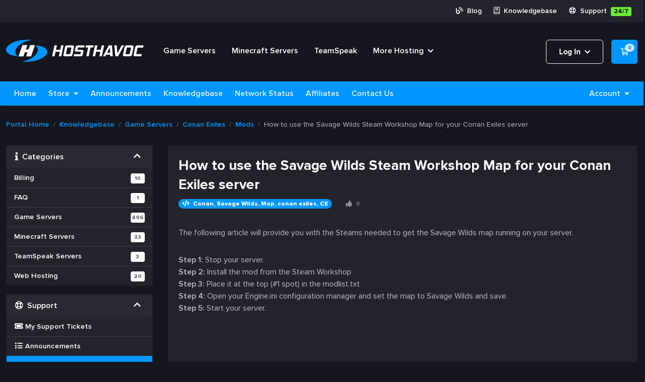

--- FILE ---
content_type: text/html; charset=utf-8
request_url: https://hosthavoc.com/billing/knowledgebase/272/How-to-use-the-Savage-Wilds-Steam-Workshop-Map..html
body_size: 10989
content:
    
<!doctype html>
<html lang="en">
<head>
    <meta charset="utf-8" />
    <meta name="viewport" content="width=device-width, initial-scale=1, shrink-to-fit=no">
    			<link rel="canonical" href="https://hosthavoc.com/billing/knowledgebase/272/How-to-use-the-Savage-Wilds-Steam-Workshop-Map-for-your-Conan-Exiles-server.html" />
    
    <title>

    How to use the Savage Wilds Steam Workshop Map for your Conan Exiles server - Knowledgebase - Host Havoc
    </title>
    <link href="/billing/assets/fonts/css/open-sans-family.css" rel="stylesheet" type="text/css" />
<link href="/billing/templates/twenty-one/css/all.min.css?v=4f88ef" rel="stylesheet">
<link href="/billing/templates/twenty-one/css/theme.min.css?v=4f88ef" rel="stylesheet">
<link href="/billing/assets/css/fontawesome-all.min.css" rel="stylesheet">
<link href="/billing/templates/hh2023/css/custom.css" rel="stylesheet">

<script>
    var csrfToken = 'f392978d5040a3da698dc8980a6829a3fa61ff32',
        markdownGuide = 'Markdown Guide',
        locale = 'en',
        saved = 'saved',
        saving = 'autosaving',
        whmcsBaseUrl = "/billing";
    </script>
<script src="/billing/templates/twenty-one/js/scripts.min.js?v=4f88ef"></script>

    <script>
    window.dataLayer = window.dataLayer || [];
</script>
<!--- WHMCSGTM DataLayer -->
<script>
 dataLayer = [{"event":"user_properties","eventType":"user_properties","pageTitle":"Knowledgebase","template":"hh2023","locale":"en_001","language":"en","loggedin":false,"userType":"visitor","whmcsData":{"template":"hh2023","order_form":null,"locale":"en_001","language":"en","currency":"USD"},"userData":{"language":"en","logged_in":false,"user_type":"visitor","user_uuid":null,"currency":"USD"},"user_id":null}];
</script>
<!--- WHMCSGTM DataLayer -->
<!-- Google Tag Manager -->
<script>(function(w,d,s,l,i){w[l]=w[l]||[];w[l].push({'gtm.start':
new Date().getTime(),event:'gtm.js'});var f=d.getElementsByTagName(s)[0],
j=d.createElement(s),dl=l!='dataLayer'?'&l='+l:'';j.async=true;j.src=
'https://www.googletagmanager.com/gtm.js?id='+i+dl;f.parentNode.insertBefore(j,f);
})(window,document,'script','dataLayer','GTM-TJZP4HV');</script>
<!-- End Google Tag Manager -->

</head>
<body class="primary-bg-color" data-phone-cc-input="1">
        <!-- Google Tag Manager (noscript) -->
<noscript><iframe src="https://www.googletagmanager.com/ns.html?id=GTM-TJZP4HV"
height="0" width="0" style="display:none;visibility:hidden"></iframe></noscript>
<!-- End Google Tag Manager (noscript) -->


<div>
  <div id="topbar">
    <div class="container">
      <div class="row">
        <!--
	<div class="col col-auto">
          <strong>
            <img src="https://hosthavoc.com/billing/templates/hh2023/images/sale.svg" class="va-mid mr-2">
            <span>Enjoy 10% off new services by using code <span class="green">FALL</span> for a limited time only. </span>
          </strong>
        </div>-->
	<div class="colo col-auto pr-1 lang-col">
		</div>
	
        <div class="col col-auto ml-auto kbsup-col">
          <ul class="pull-right">
	    <li class="pull-left">
              <a href="https://hosthavoc.com/blog">
                <i class="far fa-blog mr-1 pb-1"></i> Blog </a>
            </li>
            <li class="pull-left">
              <a href="https://hosthavoc.com/billing/knowledgebase">
                <i class="far fa-book mr-1 pb-1"></i> Knowledgebase </a>
            </li>
            <li class="pull-left">
              <a href="https://hosthavoc.com/billing/submitticket.php">
                <i class="far fa-life-ring mr-1"></i> Support <span class="greenlabel ml-1">24/7</span>
              </a>
            </li>
          </ul>
        </div>
      </div>
    </div>
  </div>


  <header class="header">
    <div class="container">
            <div class="button_container" id="toggle">
          <a>
            <i class="fas fa-bars font-22"></i>
            <i class="fas fa-xmark-large fa-times font-22"></i>
          </a>
        </div>
      <div class="row">
        <div class="col col-auto header-col-logo">
          <a aria-current="page" href="https://hosthavoc.com/billing/" class="router-link-active router-link-exact-active">
            <img src="https://hosthavoc.com/billing/templates/hh2023/images/logo.svg" class="logo">
          </a>
        </div>
        <div class="col col-auto pl-4 main-nav-col">
          <ul id="main-navigation">
            <li class="inline-block mr-4 pr-2">
              <a href="/games" class="">Game Servers</a>
            </li>
            <li class="inline-block mr-4 pr-2">
              <a href="/minecraft" class="">Minecraft Servers</a>
            </li>
            <li class="inline-block mr-4 pr-2">
              <a href="/teamspeak" class="">TeamSpeak</a>
            </li>
            <li class="inline-block relative">
              <a href="#" class="dropdown-link">More Hosting <i class="fas fa-chevron-down va-mid ml-1 pb-1 font-13"></i>
              </a>
              <div class="dropdown-style">
                <ul>
                  <li>
                    <a href="/webhosting" class="">
                      <i class="far fa-desktop va-mid mr-2 pb-1"></i> Web Hosting </a>
                  </li>
                  <li>
                    <a href="/ryzen-vps-hosting" class="">
                      <i class="far fa-database va-mid mr-2 pb-1"></i> Ryzen VPS Hosting </a>
                  </li>
                  <li>
                    <a href="/dedicated-servers" class="">
                      <i class="far fa-server va-mid mr-2 pb-1"></i> Dedicated Servers </a>
                  </li>
                </ul>
              </div>
            </li>
          </ul>
        </div>
        <div class="col col-auto ml-auto">
                <ul class="navbar-nav toolbar" id="rh-toolbar">
		    <li class="nav-item ml-3">
                        <a class="button-outline" href="/billing/cart.php?a=view">
                            				<span>Log In</span>
			    			    <i class="fas fa-chevron-down va-mid ml-1 pb-1 font-13"></i>
                        </a>
			                    	<div class="panels-dropdown-style" style="right: 93.5%">
			   			<ul>
      				<li><a href="/billing" class=""><i class="far fa-briefcase va-mid mr-2 pb-1"></i> Billing/Support Area</a></li>      				<li><a href="https://gamepanel.hosthavoc.com" class=""><i class="far fa-gamepad va-mid mr-2 pb-1"></i> Game Panel</a></li>
      				<li><a href="https://minecraft.hosthavoc.com" class=""><i class="far fa-cubes va-mid mr-2 pb-1"></i> Minecraft Panel</a></li>
				<li><a href="https://vps.hosthavoc.com" class=""><i class="far fa-server va-mid mr-2 pb-1"></i> VPS Panel</a></li>
   			</ul>
			</div>
		    </li>
                    <li class="nav-item ml-3">
                        <a class="btn nav-link cart-btn" href="/billing/cart.php?a=view">
                            <i class="far fa-shopping-cart fa-fw"></i>
                            <span id="cartItemCount" class="badge badge-info">0</span>
                            <span class="sr-only">Shopping Cart</span>
                        </a>
                    </li>
                    <li class="nav-item ml-3 d-lg-none">
                        <button class="btn nav-link" type="button" data-toggle="collapse" data-target="#mainNavbar">
          Toggle Navigation
                        </button>
                    </li>
                </ul>

      </div>
    </div>
  </header>





        <div class="navbar navbar-expand-lg main-navbar-wrapper">
            <div class="container">
                <div class="collapse navbar-collapse" id="mainNavbar">
                    <ul id="nav" class="navbar-nav mr-auto">
                            <li menuItemName="Home" class="d-block no-collapse" id="Primary_Navbar-Home">
        <a class="pr-4" href="/billing/index.php">
                        Home
                    </a>
            </li>
    <li menuItemName="Store" class="d-block dropdown no-collapse" id="Primary_Navbar-Store">
        <a class="pr-4 dropdown-toggle" data-toggle="dropdown" aria-haspopup="true" aria-expanded="false" href="#">
                        Store
                    </a>
                    <ul class="dropdown-menu">
                                                <li menuItemName="Browse Products Services" class="dropdown-item" id="Primary_Navbar-Store-Browse_Products_Services">
                        <a href="/billing/store" class="dropdown-item px-2 py-0">
                                                        Browse All
                                                    </a>
                    </li>
                                                                <div class="dropdown-divider"></div>
                                                                <li menuItemName="Web Hosting" class="dropdown-item" id="Primary_Navbar-Store-Web_Hosting">
                        <a href="/billing/store/web-hosting" class="dropdown-item px-2 py-0">
                                                        Web Hosting
                                                    </a>
                    </li>
                                                                <li menuItemName="Game Server Hosting" class="dropdown-item" id="Primary_Navbar-Store-Game_Server_Hosting">
                        <a href="/billing/store/game-server-hosting" class="dropdown-item px-2 py-0">
                                                        Game Server Hosting
                                                    </a>
                    </li>
                                                                <li menuItemName="Voice Server Hosting" class="dropdown-item" id="Primary_Navbar-Store-Voice_Server_Hosting">
                        <a href="/billing/store/voice-server-hosting" class="dropdown-item px-2 py-0">
                                                        Voice Server Hosting
                                                    </a>
                    </li>
                                                                <li menuItemName="Minecraft Server Hosting" class="dropdown-item" id="Primary_Navbar-Store-Minecraft_Server_Hosting">
                        <a href="/billing/store/minecraft" class="dropdown-item px-2 py-0">
                                                        Minecraft Server Hosting
                                                    </a>
                    </li>
                                                                <li menuItemName="VPS Hosting" class="dropdown-item" id="Primary_Navbar-Store-VPS_Hosting">
                        <a href="/billing/store/ryzen-vps-hosting" class="dropdown-item px-2 py-0">
                                                        VPS Hosting
                                                    </a>
                    </li>
                                                                <li menuItemName="Register a New Domain" class="dropdown-item" id="Primary_Navbar-Store-Register_a_New_Domain">
                        <a href="/billing/cart.php?a=add&domain=register" class="dropdown-item px-2 py-0">
                                                        Register a New Domain
                                                    </a>
                    </li>
                                                                <li menuItemName="Transfer a Domain to Us" class="dropdown-item" id="Primary_Navbar-Store-Transfer_a_Domain_to_Us">
                        <a href="/billing/cart.php?a=add&domain=transfer" class="dropdown-item px-2 py-0">
                                                        Transfer Domains to Us
                                                    </a>
                    </li>
                                        </ul>
            </li>
    <li menuItemName="Announcements" class="d-block" id="Primary_Navbar-Announcements">
        <a class="pr-4" href="/billing/announcements">
                        Announcements
                    </a>
            </li>
    <li menuItemName="Knowledgebase" class="d-block" id="Primary_Navbar-Knowledgebase">
        <a class="pr-4" href="/billing/knowledgebase">
                        Knowledgebase
                    </a>
            </li>
    <li menuItemName="Network Status" class="d-block" id="Primary_Navbar-Network_Status">
        <a class="pr-4" href="/billing/serverstatus.php">
                        Network Status
                    </a>
            </li>
    <li menuItemName="Affiliates" class="d-block" id="Primary_Navbar-Affiliates">
        <a class="pr-4" href="/billing/affiliates.php">
                        Affiliates
                    </a>
            </li>
    <li menuItemName="Contact Us" class="d-block" id="Primary_Navbar-Contact_Us">
        <a class="pr-4" href="/billing/contact.php">
                        Contact Us
                    </a>
            </li>
    <li class="d-none dropdown collapsable-dropdown">
        <a class="dropdown-toggle" href="#" id="navbarDropdownMenu" role="button" data-toggle="dropdown" aria-haspopup="true" aria-expanded="false">
            More
        </a>
        <ul class="collapsable-dropdown-menu dropdown-menu" aria-labelledby="navbarDropdownMenu">
        </ul>
    </li>
                    </ul>
                    <ul class="navbar-nav ml-auto">
                            <li menuItemName="Account" class="d-block no-collapse dropdown no-collapse" id="Secondary_Navbar-Account">
        <a class=" dropdown-toggle" data-toggle="dropdown" aria-haspopup="true" aria-expanded="false" href="#">
                        Account
                    </a>
                    <ul class="dropdown-menu dropdown-menu-right">
                                                <li menuItemName="Login" class="dropdown-item" id="Secondary_Navbar-Account-Login">
                        <a href="/billing/clientarea.php" class="dropdown-item px-2 py-0">
                                                        Login
                                                    </a>
                    </li>
                                                                <li menuItemName="Register" class="dropdown-item" id="Secondary_Navbar-Account-Register">
                        <a href="/billing/register.php" class="dropdown-item px-2 py-0">
                                                        Register
                                                    </a>
                    </li>
                                                                <div class="dropdown-divider"></div>
                                                                <li menuItemName="Forgot Password?" class="dropdown-item" id="Secondary_Navbar-Account-Forgot_Password?">
                        <a href="/billing/password/reset" class="dropdown-item px-2 py-0">
                                                        Forgot Password?
                                                    </a>
                    </li>
                                        </ul>
            </li>
                    </ul>
                </div>
            </div>
        </div>


    
    <nav class="master-breadcrumb" aria-label="breadcrumb">
        <div class="container">
            <ol class="breadcrumb">
            <li class="breadcrumb-item">
            <a href="https://hosthavoc.com/billing">            Portal Home
            </a>        </li>
            <li class="breadcrumb-item">
            <a href="/billing/knowledgebase">            Knowledgebase
            </a>        </li>
            <li class="breadcrumb-item">
            <a href="/billing/knowledgebase/2/Game-Servers">            Game Servers
            </a>        </li>
            <li class="breadcrumb-item">
            <a href="/billing/knowledgebase/32/Conan-Exiles">            Conan Exiles
            </a>        </li>
            <li class="breadcrumb-item">
            <a href="/billing/knowledgebase/75/Mods">            Mods
            </a>        </li>
            <li class="breadcrumb-item active" aria-current="page">
                        How to use the Savage Wilds Steam Workshop Map for your Conan Exiles server
                    </li>
    </ol>
        </div>
    </nav>

        
    
    <section id="main-body">
        <div class="container">
            <div class="row">
                            <div class="col-lg-4 col-xl-3">
                    <div class="sidebar">
                            <div menuItemName="Support Knowledgebase Categories" class="mb-3 card card-sidebar d-none d-md-block">
        <div class="card-header">
            <h3 class="card-title m-0">
                <i class="fas fa-info"></i>&nbsp;                Categories
                                <i class="fas fa-chevron-up card-minimise float-right"></i>
            </h3>
        </div>
        <div class="collapsable-card-body">
                                        <div class="list-group list-group-flush d-md-flex" role="tablist">
                                                                        <a menuItemName="Support Knowledgebase Category 1"
                               href="/billing/knowledgebase/1/Billing"
                               class="list-group-item list-group-item-action"
                                                                                                                                                           id="Primary_Sidebar-Support_Knowledgebase_Categories-Support_Knowledgebase_Category_1"
                            >
                                <div class="sidebar-menu-item-wrapper">
                                                                        <div class="sidebar-menu-item-label">
                                        <div class="truncate">Billing</div>
                                    </div>
                                                                            <div class="sidebar-menu-item-badge">
                                            <span class="badge">10</span>
                                        </div>
                                                                    </div>
                            </a>
                                                                                                <a menuItemName="Support Knowledgebase Category 37"
                               href="/billing/knowledgebase/37/FAQ"
                               class="list-group-item list-group-item-action"
                                                                                                                                                           id="Primary_Sidebar-Support_Knowledgebase_Categories-Support_Knowledgebase_Category_37"
                            >
                                <div class="sidebar-menu-item-wrapper">
                                                                        <div class="sidebar-menu-item-label">
                                        <div class="truncate">FAQ</div>
                                    </div>
                                                                            <div class="sidebar-menu-item-badge">
                                            <span class="badge">1</span>
                                        </div>
                                                                    </div>
                            </a>
                                                                                                <a menuItemName="Support Knowledgebase Category 2"
                               href="/billing/knowledgebase/2/Game-Servers"
                               class="list-group-item list-group-item-action"
                                                                                                                                                           id="Primary_Sidebar-Support_Knowledgebase_Categories-Support_Knowledgebase_Category_2"
                            >
                                <div class="sidebar-menu-item-wrapper">
                                                                        <div class="sidebar-menu-item-label">
                                        <div class="truncate">Game Servers</div>
                                    </div>
                                                                            <div class="sidebar-menu-item-badge">
                                            <span class="badge">496</span>
                                        </div>
                                                                    </div>
                            </a>
                                                                                                <a menuItemName="Support Knowledgebase Category 8"
                               href="/billing/knowledgebase/8/Minecraft-Servers"
                               class="list-group-item list-group-item-action"
                                                                                                                                                           id="Primary_Sidebar-Support_Knowledgebase_Categories-Support_Knowledgebase_Category_8"
                            >
                                <div class="sidebar-menu-item-wrapper">
                                                                        <div class="sidebar-menu-item-label">
                                        <div class="truncate">Minecraft Servers</div>
                                    </div>
                                                                            <div class="sidebar-menu-item-badge">
                                            <span class="badge">33</span>
                                        </div>
                                                                    </div>
                            </a>
                                                                                                <a menuItemName="Support Knowledgebase Category 27"
                               href="/billing/knowledgebase/27/TeamSpeak-Servers"
                               class="list-group-item list-group-item-action"
                                                                                                                                                           id="Primary_Sidebar-Support_Knowledgebase_Categories-Support_Knowledgebase_Category_27"
                            >
                                <div class="sidebar-menu-item-wrapper">
                                                                        <div class="sidebar-menu-item-label">
                                        <div class="truncate">TeamSpeak Servers</div>
                                    </div>
                                                                            <div class="sidebar-menu-item-badge">
                                            <span class="badge">3</span>
                                        </div>
                                                                    </div>
                            </a>
                                                                                                <a menuItemName="Support Knowledgebase Category 33"
                               href="/billing/knowledgebase/33/Web-Hosting"
                               class="list-group-item list-group-item-action"
                                                                                                                                                           id="Primary_Sidebar-Support_Knowledgebase_Categories-Support_Knowledgebase_Category_33"
                            >
                                <div class="sidebar-menu-item-wrapper">
                                                                        <div class="sidebar-menu-item-label">
                                        <div class="truncate">Web Hosting</div>
                                    </div>
                                                                            <div class="sidebar-menu-item-badge">
                                            <span class="badge">20</span>
                                        </div>
                                                                    </div>
                            </a>
                                                            </div>
                    </div>
            </div>
                    <div class="card d-block d-md-none ">
            <div class="card-header">
                <h3 class="card-title">
                    <i class="fas fa-info"></i>&nbsp;                    Categories
                                    </h3>
            </div>
            <div class="card-body">
                <form role="form">
                    <select class="form-control" onchange="selectChangeNavigate(this)">
                                                    <option menuItemName="Support Knowledgebase Category 1" value="/billing/knowledgebase/1/Billing" class="list-group-item list-group-item-action" >
                                <div class="truncate">Billing</div>
                                (10)                            </option>
                                                    <option menuItemName="Support Knowledgebase Category 37" value="/billing/knowledgebase/37/FAQ" class="list-group-item list-group-item-action" >
                                <div class="truncate">FAQ</div>
                                (1)                            </option>
                                                    <option menuItemName="Support Knowledgebase Category 2" value="/billing/knowledgebase/2/Game-Servers" class="list-group-item list-group-item-action" >
                                <div class="truncate">Game Servers</div>
                                (496)                            </option>
                                                    <option menuItemName="Support Knowledgebase Category 8" value="/billing/knowledgebase/8/Minecraft-Servers" class="list-group-item list-group-item-action" >
                                <div class="truncate">Minecraft Servers</div>
                                (33)                            </option>
                                                    <option menuItemName="Support Knowledgebase Category 27" value="/billing/knowledgebase/27/TeamSpeak-Servers" class="list-group-item list-group-item-action" >
                                <div class="truncate">TeamSpeak Servers</div>
                                (3)                            </option>
                                                    <option menuItemName="Support Knowledgebase Category 33" value="/billing/knowledgebase/33/Web-Hosting" class="list-group-item list-group-item-action" >
                                <div class="truncate">Web Hosting</div>
                                (20)                            </option>
                                            </select>
                </form>
            </div>
                    </div>
                        </div>
                                            <div class="d-none d-lg-block sidebar">
                                <div menuItemName="Support" class="mb-3 card card-sidebar">
        <div class="card-header">
            <h3 class="card-title m-0">
                <i class="far fa-life-ring"></i>&nbsp;                Support
                                <i class="fas fa-chevron-up card-minimise float-right"></i>
            </h3>
        </div>
        <div class="collapsable-card-body">
                                        <div class="list-group list-group-flush d-md-flex" role="tablist">
                                                                        <a menuItemName="Support Tickets"
                               href="/billing/supporttickets.php"
                               class="list-group-item list-group-item-action"
                                                                                                                                                           id="Secondary_Sidebar-Support-Support_Tickets"
                            >
                                <div class="sidebar-menu-item-wrapper">
                                                                            <div class="sidebar-menu-item-icon-wrapper">
                                                                                        <i class="fas fa-ticket-alt fa-fw sidebar-menu-item-icon"></i>
                                        </div>
                                                                        <div class="sidebar-menu-item-label">
                                        My Support Tickets
                                    </div>
                                                                    </div>
                            </a>
                                                                                                <a menuItemName="Announcements"
                               href="/billing/announcements"
                               class="list-group-item list-group-item-action"
                                                                                                                                                           id="Secondary_Sidebar-Support-Announcements"
                            >
                                <div class="sidebar-menu-item-wrapper">
                                                                            <div class="sidebar-menu-item-icon-wrapper">
                                                                                        <i class="fas fa-list fa-fw sidebar-menu-item-icon"></i>
                                        </div>
                                                                        <div class="sidebar-menu-item-label">
                                        Announcements
                                    </div>
                                                                    </div>
                            </a>
                                                                                                <a menuItemName="Knowledgebase"
                               href="/billing/knowledgebase"
                               class="list-group-item list-group-item-action active"
                                                                                                                                                           id="Secondary_Sidebar-Support-Knowledgebase"
                            >
                                <div class="sidebar-menu-item-wrapper">
                                                                            <div class="sidebar-menu-item-icon-wrapper">
                                                                                        <i class="fas fa-info-circle fa-fw sidebar-menu-item-icon"></i>
                                        </div>
                                                                        <div class="sidebar-menu-item-label">
                                        Knowledgebase
                                    </div>
                                                                    </div>
                            </a>
                                                                                                <a menuItemName="Downloads"
                               href="/billing/download"
                               class="list-group-item list-group-item-action"
                                                                                                                                                           id="Secondary_Sidebar-Support-Downloads"
                            >
                                <div class="sidebar-menu-item-wrapper">
                                                                            <div class="sidebar-menu-item-icon-wrapper">
                                                                                        <i class="fas fa-download fa-fw sidebar-menu-item-icon"></i>
                                        </div>
                                                                        <div class="sidebar-menu-item-label">
                                        Downloads
                                    </div>
                                                                    </div>
                            </a>
                                                                                                <a menuItemName="Network Status"
                               href="/billing/serverstatus.php"
                               class="list-group-item list-group-item-action"
                                                                                                                                                           id="Secondary_Sidebar-Support-Network_Status"
                            >
                                <div class="sidebar-menu-item-wrapper">
                                                                            <div class="sidebar-menu-item-icon-wrapper">
                                                                                        <i class="fas fa-rocket fa-fw sidebar-menu-item-icon"></i>
                                        </div>
                                                                        <div class="sidebar-menu-item-label">
                                        Network Status
                                    </div>
                                                                    </div>
                            </a>
                                                                                                <a menuItemName="Open Ticket"
                               href="/billing/submitticket.php"
                               class="list-group-item list-group-item-action"
                                                                                                                                                           id="Secondary_Sidebar-Support-Open_Ticket"
                            >
                                <div class="sidebar-menu-item-wrapper">
                                                                            <div class="sidebar-menu-item-icon-wrapper">
                                                                                        <i class="fas fa-comments fa-fw sidebar-menu-item-icon"></i>
                                        </div>
                                                                        <div class="sidebar-menu-item-label">
                                        Open Ticket
                                    </div>
                                                                    </div>
                            </a>
                                                            </div>
                    </div>
            </div>
                            </div>
                                    </div>
                        <div class="col-lg-8 col-xl-9 primary-content">



<div class="card">
    <div class="card-body">
        <h1>
            How to use the Savage Wilds Steam Workshop Map for your Conan Exiles server
        </h1>

        <ul class="list-inline">
                            <li class="list-inline-item pr-3">
                    <span class="badge badge-pill badge-info">
                        <i class="fas fa-code mr-1"></i>
                        Conan, Savage Wilds, Map, conan exiles, CE
                    </span>
                </li>
                        <li class="list-inline-item text-sm pr-3 text-muted"><i class="fas fa-thumbs-up mr-2"></i>8</li>
        </ul>

        <hr>

        <article>
            <p>The following article will provide you with the Steams needed to get the Savage Wilds map running on your server.</p>
<p><strong>Step 1:</strong> Stop your server.<br /><strong>Step 2:</strong> Install the mod from the Steam Workshop<br /><strong>Step 3:</strong> Place it at the top (#1 spot) in the modlist.txt<br /><strong>Step 4:</strong> Open your Engine.ini configuration manager and set the map to Savage Wilds and save.<br /><strong>Step 5:</strong> Start your server.</p>
<p> </p>
        </article>

                    <hr>
            <h4>Was this answer helpful?</h4>
            <form action="/billing/knowledgebase/272/How-to-use-the-Savage-Wilds-Steam-Workshop-Map-for-your-Conan-Exiles-server.html" method="post" class="d-flex justify-content-between">
<input type="hidden" name="token" value="f392978d5040a3da698dc8980a6829a3fa61ff32" />
                <input type="hidden" name="useful" value="vote">
                <div>
                    <button class="btn btn-sm btn-secondary px-4" type="submit" name="vote" value="yes">
                        <i class="fas fa-thumbs-up"></i>
                        Yes
                    </button>
                    <button class="btn btn-sm btn-secondary px-4" type="submit" name="vote" value="no">
                        <i class="fas fa-thumbs-down"></i>
                        No
                    </button>
                </div>
            </form>
        
    </div>
</div>

    <div class="card">
        <div class="card-body">
            <h3 class="card-title m-0">
                <i class="fal fa-folder-open fa-fw"></i>
                Related Articles
            </h3>
        </div>
        <div class="list-group list-group-flush">
                            <a href="/billing/knowledgebase/139/Installing-mods-on-your-Conan-Exiles-server.html" class="list-group-item kb-article-item" data-id="139">
                    <i class="fal fa-file-alt fa-fw text-black-50"></i>
                    Installing mods on your Conan Exiles server
                                        <small>
At Host Havoc, all of our Conan Exile servers support the use of mods. Please take into account...</small>
                </a>
                            <a href="/billing/knowledgebase/450/How-to-adjust-your-Mod-Load-Order-for-your-Conan-Exiles-server.html" class="list-group-item kb-article-item" data-id="450">
                    <i class="fal fa-file-alt fa-fw text-black-50"></i>
                    How to adjust your Mod Load Order for your Conan Exiles server
                                        <small>The modlist.txt controls which mods are being loaded and the order they are loaded.
To change...</small>
                </a>
                    </div>
    </div>

<a href="javascript:history.go(-1)" class="btn btn-default px-4">
    &laquo; Back
</a>



                    </div>

                    </div>
                                            <div class="d-lg-none sidebar sidebar-secondary">
                                <div menuItemName="Support" class="mb-3 card card-sidebar">
        <div class="card-header">
            <h3 class="card-title m-0">
                <i class="far fa-life-ring"></i>&nbsp;                Support
                                <i class="fas fa-chevron-up card-minimise float-right"></i>
            </h3>
        </div>
        <div class="collapsable-card-body">
                                        <div class="list-group list-group-flush d-md-flex" role="tablist">
                                                                        <a menuItemName="Support Tickets"
                               href="/billing/supporttickets.php"
                               class="list-group-item list-group-item-action"
                                                                                                                                                           id="Secondary_Sidebar-Support-Support_Tickets"
                            >
                                <div class="sidebar-menu-item-wrapper">
                                                                            <div class="sidebar-menu-item-icon-wrapper">
                                                                                        <i class="fas fa-ticket-alt fa-fw sidebar-menu-item-icon"></i>
                                        </div>
                                                                        <div class="sidebar-menu-item-label">
                                        My Support Tickets
                                    </div>
                                                                    </div>
                            </a>
                                                                                                <a menuItemName="Announcements"
                               href="/billing/announcements"
                               class="list-group-item list-group-item-action"
                                                                                                                                                           id="Secondary_Sidebar-Support-Announcements"
                            >
                                <div class="sidebar-menu-item-wrapper">
                                                                            <div class="sidebar-menu-item-icon-wrapper">
                                                                                        <i class="fas fa-list fa-fw sidebar-menu-item-icon"></i>
                                        </div>
                                                                        <div class="sidebar-menu-item-label">
                                        Announcements
                                    </div>
                                                                    </div>
                            </a>
                                                                                                <a menuItemName="Knowledgebase"
                               href="/billing/knowledgebase"
                               class="list-group-item list-group-item-action active"
                                                                                                                                                           id="Secondary_Sidebar-Support-Knowledgebase"
                            >
                                <div class="sidebar-menu-item-wrapper">
                                                                            <div class="sidebar-menu-item-icon-wrapper">
                                                                                        <i class="fas fa-info-circle fa-fw sidebar-menu-item-icon"></i>
                                        </div>
                                                                        <div class="sidebar-menu-item-label">
                                        Knowledgebase
                                    </div>
                                                                    </div>
                            </a>
                                                                                                <a menuItemName="Downloads"
                               href="/billing/download"
                               class="list-group-item list-group-item-action"
                                                                                                                                                           id="Secondary_Sidebar-Support-Downloads"
                            >
                                <div class="sidebar-menu-item-wrapper">
                                                                            <div class="sidebar-menu-item-icon-wrapper">
                                                                                        <i class="fas fa-download fa-fw sidebar-menu-item-icon"></i>
                                        </div>
                                                                        <div class="sidebar-menu-item-label">
                                        Downloads
                                    </div>
                                                                    </div>
                            </a>
                                                                                                <a menuItemName="Network Status"
                               href="/billing/serverstatus.php"
                               class="list-group-item list-group-item-action"
                                                                                                                                                           id="Secondary_Sidebar-Support-Network_Status"
                            >
                                <div class="sidebar-menu-item-wrapper">
                                                                            <div class="sidebar-menu-item-icon-wrapper">
                                                                                        <i class="fas fa-rocket fa-fw sidebar-menu-item-icon"></i>
                                        </div>
                                                                        <div class="sidebar-menu-item-label">
                                        Network Status
                                    </div>
                                                                    </div>
                            </a>
                                                                                                <a menuItemName="Open Ticket"
                               href="/billing/submitticket.php"
                               class="list-group-item list-group-item-action"
                                                                                                                                                           id="Secondary_Sidebar-Support-Open_Ticket"
                            >
                                <div class="sidebar-menu-item-wrapper">
                                                                            <div class="sidebar-menu-item-icon-wrapper">
                                                                                        <i class="fas fa-comments fa-fw sidebar-menu-item-icon"></i>
                                        </div>
                                                                        <div class="sidebar-menu-item-label">
                                        Open Ticket
                                    </div>
                                                                    </div>
                            </a>
                                                            </div>
                    </div>
            </div>
                            </div>
                                    <div class="clearfix"></div>
            </div>
        </div>
    </section>



<footer class="footer">
  <div class="container">
    <div class="row">
      <div class="col col-md-12 col-lg-4">
        <a aria-current="page" href="/" class="router-link-active router-link-exact-active">
          <img src="https://hosthavoc.com/billing/templates/hh2023/images/logo.svg" class="block mb-3">
        </a>
        <span class="block pt-1 semibold">Performance Hosting Solutions</span>
        <div class="block mt-4 mb-5">
          <a href="https://twitter.com/hosthavoc" target="_blank">
            <img src="https://hosthavoc.com/billing/templates/hh2023/images/x-footer-white.svg" class="mx-2">
          </a>
          <a href="https://facebook.com/hosthavoc" target="_blank">
            <img src="https://hosthavoc.com/billing/templates/hh2023/images/fb-footer-white.svg" class="mx-2">
	  </a>
          <a href="https://discord.gg/4yyd4A3Mse" target="_blank">
            <img src="https://hosthavoc.com/billing/templates/hh2023/images/discord-footer-white.svg" class="mx-2">
          </a>
        </div>
        <a href="https://www.trustpilot.com/review/hosthavoc.com" target="_blank">
          <img src="https://hosthavoc.com/billing/templates/hh2023/images/trustpilot-logo.svg" class="block mb-3 tp-small">
        </a>
        <a href="https://www.trustpilot.com/review/hosthavoc.com" target="_blank">
          <img src="https://hosthavoc.com/billing/templates/hh2023/images/trustpilot-5-stars-small.svg" class="inline-block va-mid">
        </a>
        <h3 class="inline-block pl-2 va-mid hideafter">4.9/5.0</h3>

            <ul class="list-inline mt-4">

                                    <li class="list-inline-item">
                        <button type="button" class="btn" data-toggle="modal" data-target="#modalChooseLanguage">
                            <div class="d-inline-block align-middle">
                                <div class="iti-flag 001"></div>
                            </div>
                            English
                            /
                            $
                            USD
                        </button>
                    </li>
                            </ul>
      </div>
      <div class="col col-md-12 col-lg-8" id="footer-links">
        <div class="row">
          <div class="col col-md-4 col-lg-4">
            <h4>Products</h4>
            <ul class="pt-2 pb-4">
              <li class="py-1">
                <a href="/games" class="">Game Server Hosting</a>
              </li>
              <li class="py-1">
                <a href="/minecraft" class="">Minecraft Server Hosting</a>
              </li>
              <li class="py-1">
                <a href="/webhosting" class="">Web Hosting</a>
              </li>
              <li class="py-1">
                <a href="/ryzen-vps-hosting" class="">Ryzen VPS Hosting</a>
              </li>
              <li class="py-1">
                <a href="/dedicated-servers" class="">Dedicated Servers</a>
              </li>
            </ul>
            <h4>Company</h4>
            <ul class="pcol-md-4 t-2 pb-4">
	      <li class="py-1">
                <a href="/blog" class="">Blog</a>
              </li>
              <li class="py-1">
                <a href="/about" class="">About Us</a>
              </li>
              <li class="py-1">
                <a href="/affiliates" class="">Affiliate Program</a>
              </li>
            </ul>
          </div>
          <div class="col col-md-4 col-lg-4">
            <h4>Popular Games</h4>
            <ul class="pt-2 pb-4">
              <!--[-->
              <li class="py-1">
                <a href="/minecraft">Minecraft</a>
              </li>
              <li class="py-1">
                <a href="/game-servers/conan-exiles">Conan Exiles</a>
              </li>
              <li class="py-1">
                <a href="/game-servers/7-days-to-die">7 Days to Die</a>
              </li>
	      <li class="py-1">
                <a href="/game-servers/dayz">DayZ</a>
              </li>
	      <li class="py-1">
                <a href="/game-servers/sons-of-the-forest">Sons Of The Forest</a>
              </li>
	      <li class="py-1">
                <a href="/game-servers/arma-3">Arma 3</a>
              </li>
              <li class="py-1">
                <a href="/game-servers/ark-survival-evolved">ARK: Survival Evolved</a>
              </li>
	      <li class="py-1">
                <a href="/game-servers/rust">Rust</a>
              </li>
              <!--]-->
            </ul>
          </div>
          <div class="col col-lg-4">
            <h4>Support</h4>
            <ul class="pt-2 pb-4">
              <li class="py-1">
                <a href="https://hosthavoc.com/billing/knowledgebase">Knowledgebase</a>
              </li>
              <li class="py-1">
                <a href="https://hosthavoc.com/billing/submitticket.php">Submit a Support Ticket</a>
              </li>
            </ul>
            <h4>Legal</h4>
            <ul class="pt-2 pb-4">
              <li class="py-1">
                <a href="/terms-of-service" class="">Terms of Service</a>
              </li>
              <li class="py-1">
                <a href="/acceptable-use" class="">Acceptable Use Policy</a>
              </li>
              <li class="py-1">
                <a href="/privacy-policy" class="">Privacy Policy</a>
              </li>
              <li class="py-1">
                <a href="/service-level-agreement" class="">Service Level Agreement</a>
              </li>
            </ul>
          </div>
        </div>
      </div>
    </div>
    <div class="block text-center mt-5">
      <strong class="block semibold">Accepted Payment Methods:</strong>
      <img src="[data-uri]" class="block mx-auto mb-4 mt-2 pt-1 pb-1">
      <span>© Copyright 2025 Host Havoc Ltd. All Rights Reserved.</span>
    </div>
  </div>
</footer>



    <div id="fullpage-overlay" class="w-hidden">
        <div class="outer-wrapper">
            <div class="inner-wrapper">
                <img src="/billing/assets/img/overlay-spinner.svg" alt="">
                <br>
                <span class="msg"></span>
            </div>
        </div>
    </div>

    <div class="modal system-modal fade" id="modalAjax" tabindex="-1" role="dialog" aria-hidden="true">
        <div class="modal-dialog">
            <div class="modal-content">
                <div class="modal-header">
                    <h5 class="modal-title"></h5>
                    <button type="button" class="close" data-dismiss="modal">
                        <span aria-hidden="true">&times;</span>
                        <span class="sr-only">Close</span>
                    </button>
                </div>
                <div class="modal-body">
                    Loading...
                </div>
                <div class="modal-footer">
                    <div class="float-left loader">
                        <i class="fas fa-circle-notch fa-spin"></i>
                        Loading...
                    </div>
                    <button type="button" class="btn btn-default" data-dismiss="modal">
                        Close
                    </button>
                    <button type="button" class="btn btn-primary modal-submit">
                        Submit
                    </button>
                </div>
            </div>
        </div>
    </div>


	<script>
		$(function() {                       
			$(".button_container a").click(function() {  
				$('.main-nav-col').hide();    
				$('.main-nav-col').toggle();    
				$('.main-nav-col').toggleClass('active');    
				$('.button_container').toggleClass('active');    
			});
		});

            if ($(window).width() < 991 || $(window).height() < 480) {
                $("#footer-links h4").click(function() {
                    $(this).next("ul").slideToggle("fast");
                    $(this).toggleClass('active');
                });
             }


	</script>

    <form method="get" action="/billing/knowledgebase/272/How-to-use-the-Savage-Wilds-Steam-Workshop-Map..html?rp=%2Fbilling%2Fknowledgebase%2F272%2FHow-to-use-the-Savage-Wilds-Steam-Workshop-Map..html%2F&">
        <div class="modal modal-localisation" id="modalChooseLanguage" tabindex="-1" role="dialog">
            <div class="modal-dialog modal-lg" role="document">
                <div class="modal-content">
                    <div class="modal-body">
                        <button type="button" class="close text-light" data-dismiss="modal" aria-label="Close">
                            <span aria-hidden="true">&times;</span>
                        </button>

                                                    <h5 class="h5 pt-5 pb-3">Choose language</h5>
                            <div class="row item-selector">
                                <input type="hidden" name="language" data-current="english" value="english" />
                                                                    <div class="col-4">
                                        <a href="#" class="item" data-value="arabic">
                                            العربية
                                        </a>
                                    </div>
                                                                    <div class="col-4">
                                        <a href="#" class="item" data-value="azerbaijani">
                                            Azerbaijani
                                        </a>
                                    </div>
                                                                    <div class="col-4">
                                        <a href="#" class="item" data-value="catalan">
                                            Català
                                        </a>
                                    </div>
                                                                    <div class="col-4">
                                        <a href="#" class="item" data-value="chinese">
                                            中文
                                        </a>
                                    </div>
                                                                    <div class="col-4">
                                        <a href="#" class="item" data-value="croatian">
                                            Hrvatski
                                        </a>
                                    </div>
                                                                    <div class="col-4">
                                        <a href="#" class="item" data-value="czech">
                                            Čeština
                                        </a>
                                    </div>
                                                                    <div class="col-4">
                                        <a href="#" class="item" data-value="danish">
                                            Dansk
                                        </a>
                                    </div>
                                                                    <div class="col-4">
                                        <a href="#" class="item" data-value="dutch">
                                            Nederlands
                                        </a>
                                    </div>
                                                                    <div class="col-4">
                                        <a href="#" class="item active" data-value="english">
                                            English
                                        </a>
                                    </div>
                                                                    <div class="col-4">
                                        <a href="#" class="item" data-value="estonian">
                                            Estonian
                                        </a>
                                    </div>
                                                                    <div class="col-4">
                                        <a href="#" class="item" data-value="farsi">
                                            Persian
                                        </a>
                                    </div>
                                                                    <div class="col-4">
                                        <a href="#" class="item" data-value="french">
                                            Français
                                        </a>
                                    </div>
                                                                    <div class="col-4">
                                        <a href="#" class="item" data-value="german">
                                            Deutsch
                                        </a>
                                    </div>
                                                                    <div class="col-4">
                                        <a href="#" class="item" data-value="hebrew">
                                            עברית
                                        </a>
                                    </div>
                                                                    <div class="col-4">
                                        <a href="#" class="item" data-value="hungarian">
                                            Magyar
                                        </a>
                                    </div>
                                                                    <div class="col-4">
                                        <a href="#" class="item" data-value="italian">
                                            Italiano
                                        </a>
                                    </div>
                                                                    <div class="col-4">
                                        <a href="#" class="item" data-value="macedonian">
                                            Macedonian
                                        </a>
                                    </div>
                                                                    <div class="col-4">
                                        <a href="#" class="item" data-value="norwegian">
                                            Norwegian
                                        </a>
                                    </div>
                                                                    <div class="col-4">
                                        <a href="#" class="item" data-value="portuguese-br">
                                            Português
                                        </a>
                                    </div>
                                                                    <div class="col-4">
                                        <a href="#" class="item" data-value="portuguese-pt">
                                            Português
                                        </a>
                                    </div>
                                                                    <div class="col-4">
                                        <a href="#" class="item" data-value="romanian">
                                            Română
                                        </a>
                                    </div>
                                                                    <div class="col-4">
                                        <a href="#" class="item" data-value="russian">
                                            Русский
                                        </a>
                                    </div>
                                                                    <div class="col-4">
                                        <a href="#" class="item" data-value="spanish">
                                            Español
                                        </a>
                                    </div>
                                                                    <div class="col-4">
                                        <a href="#" class="item" data-value="swedish">
                                            Svenska
                                        </a>
                                    </div>
                                                                    <div class="col-4">
                                        <a href="#" class="item" data-value="turkish">
                                            Türkçe
                                        </a>
                                    </div>
                                                                    <div class="col-4">
                                        <a href="#" class="item" data-value="ukranian">
                                            Українська
                                        </a>
                                    </div>
                                                            </div>
                                                                            <p class="h5 pt-5 pb-3">Choose Currency</p>
                            <div class="row item-selector">
                                <input type="hidden" name="currency" data-current="1" value="">
                                                                    <div class="col-4">
                                        <a href="#" class="item active" data-value="1">
                                            $ USD
                                        </a>
                                    </div>
                                                                    <div class="col-4">
                                        <a href="#" class="item" data-value="2">
                                            £ GBP
                                        </a>
                                    </div>
                                                                    <div class="col-4">
                                        <a href="#" class="item" data-value="3">
                                            € EUR
                                        </a>
                                    </div>
                                                                    <div class="col-4">
                                        <a href="#" class="item" data-value="4">
                                            $ CAD
                                        </a>
                                    </div>
                                                            </div>
                                            </div>
                    <div class="modal-footer">
                        <button type="submit" class="btn btn-default">Apply</button>
                    </div>
                </div>
            </div>
        </div>
    </form>

    
    <form action="#" id="frmGeneratePassword">
    <div class="modal fade" id="modalGeneratePassword">
        <div class="modal-dialog">
            <div class="modal-content">
                <div class="modal-header bg-primary text-white">
                    <h4 class="modal-title">
                        Generate Password
                    </h4>
                    <button type="button" class="close" data-dismiss="modal" aria-label="Close">
                        <span aria-hidden="true">&times;</span>
                    </button>
                </div>
                <div class="modal-body">
                    <div class="alert alert-danger w-hidden" id="generatePwLengthError">
                        Please enter a number between 8 and 64 for the password length
                    </div>
                    <div class="form-group row">
                        <label for="generatePwLength" class="col-sm-4 col-form-label">Password Length</label>
                        <div class="col-sm-8">
                            <input type="number" min="8" max="64" value="12" step="1" class="form-control input-inline input-inline-100" id="inputGeneratePasswordLength">
                        </div>
                    </div>
                    <div class="form-group row">
                        <label for="generatePwOutput" class="col-sm-4 col-form-label">Generated Password</label>
                        <div class="col-sm-8">
                            <input type="text" class="form-control" id="inputGeneratePasswordOutput">
                        </div>
                    </div>
                    <div class="row">
                        <div class="col-sm-8 offset-sm-4">
                            <button type="submit" class="btn btn-default btn-sm">
                                <i class="fas fa-plus fa-fw"></i>
                                Generate new password
                            </button>
                            <button type="button" class="btn btn-default btn-sm copy-to-clipboard" data-clipboard-target="#inputGeneratePasswordOutput">
                                <img src="/billing/assets/img/clippy.svg" alt="Copy to clipboard" width="15">
                                Copy
                            </button>
                        </div>
                    </div>
                </div>
                <div class="modal-footer">
                    <button type="button" class="btn btn-default" data-dismiss="modal">
                        Close
                    </button>
                    <button type="button" class="btn btn-primary" id="btnGeneratePasswordInsert" data-clipboard-target="#inputGeneratePasswordOutput">
                        Copy to clipboard and Insert
                    </button>
                </div>
            </div>
        </div>
    </div>
</form>

    <script>
    dataLayer.push({ ecommerce: null });
</script>
<!--- WHMCSGTM DataLayer -->
<script>
dataLayer.push([]);
</script>
<!--- WHMCSGTM DataLayer -->


<script defer src="https://static.cloudflareinsights.com/beacon.min.js/vcd15cbe7772f49c399c6a5babf22c1241717689176015" integrity="sha512-ZpsOmlRQV6y907TI0dKBHq9Md29nnaEIPlkf84rnaERnq6zvWvPUqr2ft8M1aS28oN72PdrCzSjY4U6VaAw1EQ==" data-cf-beacon='{"version":"2024.11.0","token":"f6dd4efc5cbc48dca71984ee14849623","server_timing":{"name":{"cfCacheStatus":true,"cfEdge":true,"cfExtPri":true,"cfL4":true,"cfOrigin":true,"cfSpeedBrain":true},"location_startswith":null}}' crossorigin="anonymous"></script>
</body>
</html>


--- FILE ---
content_type: text/css
request_url: https://hosthavoc.com/billing/templates/hh2023/css/custom.css
body_size: 8845
content:

:root {
    --main-color: #0096FF;
    --main-color-hover: #3BAEFF;
  
    --blue: #0096FF;
    --blue-hover: #3BAEFF;
  
    --red:#E40000;
    --red-hover:#FF1616;
  
    --green:#6AEB34;
    --green-hover:#85FE53;
  
    --light-bg:#23242B;
    --lighter-bg:#292A31;   
  
    --main-header-color:#ffffff;
    --main-text-color:#BBBBC5;
    --strong-color:#ffffff;
    --body-bg:#15161E;
  
    --border-color:#30303A;
  }
  
  
  
  /* Proxima Nova */
  
  @font-face {
      font-family: 'Proxima Nova';
      src: url('../webfonts/ProximaNova-Light.woff2') format('woff2'),
          url('../webfonts/ProximaNova-Light.woff') format('woff');
      font-weight: 100;
      font-style: normal;
      font-display: swap;
  }
  
  
  @font-face {
      font-family: 'Proxima Nova';
      src: url('../webfonts/ProximaNova-Regular.woff2') format('woff2'),
          url('../webfonts/ProximaNova-Regular.woff') format('woff');
      font-weight: 300;
      font-style: normal;
      font-display: swap;
  }
  
  
  @font-face {
      font-family: 'Proxima Nova';
      src: url('../webfonts/ProximaNova-Regular.woff2') format('woff2'),
          url('../webfonts/ProximaNova-Regular.woff') format('woff');
      font-weight: 300;
      font-weight: normal;
      font-style: normal;
      font-display: swap;
  }
  
  @font-face {
      font-family: 'Proxima Nova';
      src: url('../webfonts/ProximaNova-Semibold.woff2') format('woff2'),
          url('../webfonts/ProximaNova-Semibold.woff') format('woff');
      font-weight: 500;
      font-style: normal;
      font-display: swap;
  }
  
  
  @font-face {
      font-family: 'Proxima Nova';
      src: url('../webfonts/ProximaNova-Bold.woff2') format('woff2'),
          url('../webfonts/ProximaNova-Bold.woff') format('woff');
      font-weight: 600;
      font-style: normal;
      font-display: swap;
  }
  @font-face {
      font-family: 'Proxima Nova';
      src: url('../webfonts/ProximaNova-Extrabld.woff2') format('woff2'),
          url('../webfonts/ProximaNova-Extrabld.woff') format('woff');
      font-weight: 700;
      font-style: normal;
      font-display: swap;
  }
  @font-face {
      font-family: 'Proxima Nova';
      src: url('../webfonts/ProximaNova-Black.woff2') format('woff2'),
          url('../webfonts/ProximaNova-Black.woff') format('woff');
      font-weight: 900;
      font-style: normal;
      font-display: swap;
  }
  
  
  
  /* Eric Meyer's CSS Reset */
  html, body, div, span, applet, object, iframe,
  h1, h2, h3, h4, h5, h6, p, blockquote, pre,
  a, abbr, acronym, address, big, cite, code,
  del, dfn, em, img, ins, kbd, q, s, samp,
  small, strike, strong, sub, sup, tt, var,
  b, u, i, center,
  dl, dt, dd, ol, ul, li,
  fieldset, form, label, legend,
  table, caption, tbody, tfoot, thead, tr, th, td,
  article, aside, canvas, details, embed,
  figure, figcaption, footer, header, hgroup,
  menu, nav, output, ruby, section, summary,
  time, mark, audio, video {
      margin: 0;
      padding: 0;
      border: 0;
      font-size: 100%;
      font: inherit;
      vertical-align: baseline;
  }
  /* HTML5 display-role reset for older browsers */
  article, aside, details, figcaption, figure,
  footer, header, hgroup, menu, nav, section {
      display: block;
  }
  body {
      line-height: 1;
  }
  ol, ul {
      list-style: none;
  }
  blockquote, q {
      quotes: none;
  }
  blockquote:before, blockquote:after,
  q:before, q:after {
      content: '';
      content: none;
  }
  table {
      border-collapse: collapse;
      border-spacing: 0;
  }
  /* End of Eric Meyer's CSS Reset */
  
  article, aside, details, figcaption, figure, footer, header, hgroup, main, nav, section, summary {
      display: block;
  }
  
  
  body {
      font-family: 'Proxima Nova', 'Titilium Web', 'Roboto', Verdana, Arial, Helvetica, sans-serif;
      font-size: 16px;
      line-height: 24px;
      color:var(--main-text-color);
      font-weight: 300;
      background:var(--body-bg);
  }
  
  h1,
  h2,
  h3,
  h4,
  h5 {
      color: #fff;
      font-weight: 500;
      font-family:"Proxima Nova", "Roboto", sans-serif;
  }
  
  img {
      line-height: 1;
      vertical-align: bottom;
  }
  
  h1 {
      font-size:36px;
      line-height: 42px;
      font-weight: 600;
  }
  
  h2 {
      font-size: 30px;
      line-height: 38px;
  }
  
  h3 {
      font-size: 24px;
      line-height: 32px;
  }
  
  h4 {
      font-size: 20px;
      line-height: 30px;
  }
  
  h5 {
      font-size: 16px;
      line-height: 28px;
  }
  
  .blue {
      color: var(--blue);
  }
  
  .red {
      color: var(--red);
  }
  
  .green {
      color: var(--green);
  }
  
  .white {
      color:#fff;
  }
  
  a {
      color: var(--main-color);
      font-weight: 500;
      text-decoration: none;
  }
  
  
  a:hover,
  a:active,
  a:focus {
      color: var(--main-color-hover);
      text-decoration: none;
  }
  
  
  .font-300 {
      font-weight:300;
    }
  
  a.underline {
      text-decoration: underline;
  }
  
  .semibold {
    font-weight:500;
  }
  
  .bold {
    font-weight:600;
  }
  
  .extrabold {
    font-weight:700;
  }
  
  .italic {
      font-style:italic;
  }
  
  .black {
    font-weight:900;
  }
  
  
  #topbar .greenlabel, .greenlabel.sm {
      height:18px;
      border-radius:3px;
      line-height:18px;
      font-size:12px;
  }
  
  * {
      -webkit-box-sizing: border-box;
      -moz-box-sizing: border-box;
      box-sizing: border-box;
  }
  
  .clearfix:after,
  .container:after,
  .half-list:after {
      visibility: hidden;
      display: block;
      font-size: 0;
      content: " ";
      clear: both;
      height: 0
  }
  
  .container {
      max-width: 1320px;
      width: 100%;
      margin: 0 auto;
      padding-left: var(--bs-gutter-x, .75rem);
      padding-right: var(--bs-gutter-x, .75rem);
  }
  
  strong {
      font-weight: 500;
  }
  
  *:hover {
      -webkit-transition: all .2s ease-in-out;
      -moz-transition: all .2s ease-in-out;
      transition: all .2s ease-in-out;
  }
  
  p {
      padding-bottom: 20px;
  }
  
  .red {color:var(--red)}
  .green {color:var(--green)}
  
  
  
  .button {
      padding: 0px 25px;
      display: inline-block;
      height: 48px;
      line-height: 46px;
      color: #fff !important;
      background: var(--main-color);
      font-size: 16px;
      font-weight: 600;
      border: 1px solid rgba(255,255,255,0.20);
      box-shadow: 0 2px 3px 0 rgba(0,0,0,0.25);
      border-radius: 6px;
  }
  
  .button:hover {
      color: #fff !important;
      text-decoration: none;
      background: var(--main-color-hover);
  }
  
  .button:focus {
      transform: scale(0.97);
      outline: none;
  }
  
  .button:hover .fa-arrow-right-long {
      margin-right:-3px;
      -webkit-transition: all .2s ease-in-out;
      -moz-transition: all .2s ease-in-out;
      transition: all .2s ease-in-out;
  }
  
  .button.outline {
      background: transparent;
      box-shadow: none;
      border: 1px solid #fff;
      color: #fff !important;
  }
  
  .button.outline:hover {
      border-color: var(--main-color);
      color: var(--main-color) !important;
      box-shadow: none;
  }
  
  .button.outline.fullhover:hover {
      background:#fff;
      border-color:#fff;
      color:var(--main-color);
  }
  
  .dark-button {
      background:rgba(0,0,0,0.6);
      box-shadow:unset;
      border: 1px solid rgba(255,255,255,0.03);
  }
  .dark-button:hover {
      background:rgba(0,0,0,0.54);
      border: 1px solid rgba(255,255,255,0.03) !important;
  }
  
  
  .button.lg {
      height: 52px;
      line-height: 50px;
      padding:0px 36px;
      font-size:18px;
  }
  
  .button.red {
      background:var(--red);
  }
  
  .button.red:hover, #topbar .button.red:hover {
      background:var(--red-hover);
  }
  
  .button.secondary {
    background:var(--secondary-color);
  }
  
  .button.secondary:hover {
    background:var(--secondary-color-hover);
  }
  
  .button.disabled {
      cursor: not-allowed;
      opacity: 0.5;
  }
  
  .button.disabled:hover {
    opacity:0.7;
  }
  
  .text-center {
      text-align: center;
  }
  
  .text-lg {
      font-size:1.25rem;
      line-height:1.75rem;
  }
  
  .text-md {
      font-size:1.125rem;
      line-height:1.5rem;
  }
  
  .width-60 {
      width:60%;
  }
  
  .width-75 {
      width:75%;
  }
  
  .pull-left-img {
      float:left;
      margin-right:2rem;
  }
  
  .text-left {
      text-align:left;
  }
  
  .inline-block {
      display:inline-block;
  }
  
  .block {
      display:block;
  }
  
  .mt-8 {
      margin-top:8rem;
  }
  
  .mt-7 {
      margin-top:7rem;
  }
  
  .mt-6 {
      margin-top:6.25rem;
  }
  
  .text-sm {
      font-size:0.75rem;
  }
  
  .mute {
      opacity:0.75;
  }
  
  .va-sub {
      vertical-align: sub;
  }
  
  .va-mid {
      vertical-align: middle;
  }
  
  .va-top {
      vertical-align: top;
  }
  
  .va-base {
    vertical-align:baseline;
  }
  
  .va-bot {
    vertical-align: bottom;
  }
  
  .ml-auto {
      margin-left:auto;
  }
  
  .pull-right{float:right;}
  .pull-left{float:left;}
  
  .header {
    padding:35px 0px 35px 0px;
  }

  .header a {
    color: var(--main-text-color);
    font-style:normal;
  }
  
  .header a:hover {
    color:var(--main-color);
  }
  
  #main-navigation li {
    float:left;
    line-height:44px;
  }
  
  #main-navigation li a, #main-navigation li a.button {
    font-weight:500;
    color:#fff;
    display:block;
  }
  
  #main-navigation li a:hover {
    color:var(--main-color);
  }
  
  #topbar {
      background:var(--light-bg);
      line-height:44px;
      font-size:14px;
  }
  
  #topbar ul li a {
      line-height:44px;
      display:block;
      padding:0px 12px;
      color:#fff;
  }
  
  #topbar ul li a:hover {
      background:#1A1B25;
      color:var(--main-color);
  }
  
  #topbar .button.red:hover {
      background:var(--red-hover) !important;
  }
  
  #topbar .button.red {
      line-height:46px !important;
  }
  
  
  
  .white-link {
      color:#fff;
  }
  
  .white-link:hover {
      color:var(--blue);
  }
  
  
  .overflow-right {
      position: absolute;
      width:66.6667%;
      top:0px;
      right:0px;
      padding:0px 30px;
      max-width:1600px;
  }
  
  .relative {
      position: relative;
  }
  
  .opacity-50 {
      opacity:0.50;
  }
  
  .opacity-766{
      opacity:0.66;
  }
  
  .opacity-75 {
      opacity:0.75;
  }
  
  .blog-thumbnail {
      border-radius:6px;
      max-width:100%;
  }
  
  .footer {
      padding:90px 0px 30px 0px;
      background:rgba(0,0,0,0.33);
  }
  
  .footer ul li a {
      color:var(--main-text-color);
      font-weight:300;
      display:block;
      padding:2px 0px;
  }
  
  .footer ul li a:hover {
      color:var(--blue);
      padding-left:3px;
  }
  
  .light-bg {
      background:var(--light-bg);
  }
  
  
  
  .py-88 {
      padding:88px 0px;
  }
  
  .py-68 {
      padding:68px 0px;
  }
  
  .py-48{
      padding:48px 0px;
  }
  
  
  .select-list, .select {
      height:56px;
      line-height:54px;
      border-radius:5px;
      border:1px solid rgba(255,255,255,0.16);
      background:url('../images/select-down.svg') center right 20px no-repeat;
      padding-right:60px; 
  }
  
  .select {
      font-family:"Proxima Nova",sans-serif;
      color:#fff;
      font-size:16px;
      -webkit-appearance:none;
      -moz-appearance:none;
      appearance:none;
  }
  
  .select:focus {
      outline:none;
      border:0px;
  }
  
  
  .blue-bg {
      background:var(--blue);
      color:#fff;
  }
  
  .blue-bg a {
      color:#fff;
  }
  
  .blue-bg a:hover {
      color:#fff;
      border-bottom:1px solid #fff;
  }
  
  .px-60 {
      padding-left:60px;
      padding-right:60px;
  }
  
  .fa-arrow-right-long {
      padding-bottom:1px;
  }
  
  
  .input, .textarea, .select {
      background: rgba(255,255,255,0.01);
      border: 1px solid rgba(151,151,151,0.12);
      border-radius: 5px;
      height:58px;
      width:100%;
      display:block;
      padding:0px 20px 0px 48px;
      font-family:"Proxima Nova",sans-serif;
      font-size:16px;
      color:#CFCFD5;
      position: relative;
  }
  
  .textarea {
      height:220px;
      padding:18px 20px 20px 20px;
  }
  
  .input::placeholder, .textarea::placeholder {
      color:rgba(207,207,213,0.66);
  }
  
  .select {
      background:url('../images/select-down.svg') center right 20px no-repeat rgba(255,255,255,0.01);
      -webkit-appearance:none;
      -moz-appearance:none;
      appearance:none;
      color:#fff;
      font-weight:500;
      padding-left:20px;
  }
  
  .select:focus {
      border: 1px solid rgba(151,151,151,0.12);
  }
  
  .input:hover, .textarea:hover, .select:hover {
      background: rgba(255,255,255,0.02);
      border: 1px solid rgba(151,151,151,0.16);
  }
  
  .select:hover {
      background:url('../images/select-down.svg') center right 20px no-repeat rgba(255,255,255,0.02);
  }
  
  .input-group-label {
      float:left;
      display:inline-block;
      width:20%;
      border-radius:5px 0px 0px 5px;
      background: rgba(255,255,255,0.01);
      border: 1px solid rgba(151,151,151,0.12);
      border-right:0px;
      color:rgba(207,207,213,0.66);
      height:58px;
      line-height:56px;
      padding-left:48px;
      position: relative;
  }
  
  
  .input-group-select {
      width:80%;
      float:left;
      display:inline-block;
      border-radius:0px 5px 5px 0px;
  }
  
  .input:focus, .textarea:focus, .select:focus {
      outline:none;
      border-color:var(--blue);
      background: rgba(255,255,255,0.03);
  }
  
  .select:focus {
      background:url('../images/select-down.svg') center right 20px no-repeat rgba(255,255,255,0.03);
  }
  
  .dedi-toggle:nth-last-child(1) {
      margin-bottom:0px;
  }
  
  
  .row-mods {
      padding:0px 5px;
  }
  
  .row-mods .col {
      padding:0px 10px;
  }
  
  .dropdown-style {
      position: absolute;
      top:60px;
      right:50%;
      background:var(--light-bg);
      min-width:260px;
      transform: translateX(50%); 
      padding:6px;
      border-radius:6px;
      z-index:1001;
      box-shadow: 0 2px 8px 1px rgba(0,0,0,0.22);
      font-size:16px;
  }
  
  
  .dropdown-style:before {
      width:20px;
      height:20px;
      transform:rotate(45deg);
      background:var(--light-bg);
      border-radius:3px;
      content:" ";
      position: absolute;
      left:50%;
      margin-left:-10px;
      top:-3px;
      z-index:-999;
  }
  
  .account-top {
      padding:18px 18px 6px 18px;
  }
  
  .account-bottom {
      background:#2E2F39;
      border-radius:0px 0px 6px 6px;
      padding:6px 0px 6px 0px;
  }
  
  .account-top ul li a {
      padding-left:0px !important;
      padding-right:0px !important;
  }
  
  .account-bottom ul li a {
      padding-left:18px !important;
      padding-right:18px !important;
  }
  
  
  .dropdown-style ul li a:hover {
      background:rgba(255,255,255,0.0) !important;
  }
  
  .dropdown-style .account-bottom ul li a:hover {
      background:rgba(255,255,255,0.02) !important;
  }
  
  .dropdown-style ul li a i {
      padding-bottom:1px;
  }
  
  #main-navigation .dropdown-style {
      padding:6px;
      top:44px;
      display:none;
  }
  
  
  #main-navigation li:hover .dropdown-style {
      display:block !important;
  }
  
  
  #main-navigation li:hover a.dropdown-link {
      color:var(--blue);
  }
  
  
  #main-navigation .dropdown-style li {
      padding:0px 0px;
      display:block;
      width:100%;
  }
  
  #main-navigation .dropdown-style li a {
      padding:2px 18px !important;
      display:block;
      position: relative;
  }
  
  #main-navigation .dropdown-style li a:hover {
      background:rgba(255,255,255,0.04) !important;
      border-radius:6px;
  }
  
  #main-navigation .dropdown-style li a i {
      width:18px;
      text-align:center;
  }
  
  #topbar  .dropdown-style {
      display:none;
  }
  
  #topbar li:hover .dropdown-style {
      display:block !important;
  }
  
  #topbar li:hover .dropdown-link {
      background: #1A1B25;
      color: var(--main-color);
  }
  
  #topbar li.drop-li {    
      height: 44px;
  }
  
  .game-server-promo span.font-14{
      margin-top:-2px;
  }
  
  .footer span.semibold {
      color:#fff;
  }
  
  
  
  ::-webkit-scrollbar {
      width: 12px;
    }
    
    ::-webkit-scrollbar-thumb {
      background-image: linear-gradient(180deg, #1692E9 0%, #40CFFF 100%);
      border: 3px solid #101119;
      border-radius: 6px;
      background-clip: padding-box;
    }
    
    ::-webkit-scrollbar-track {
      background-color: #101119;
      border-radius: 18px;
      width:18px;
      border:3px solid #151721;
  
    }
    
  
    .header {
      position: relative;
    }
  
    .button_container {
      display:none;
      position: absolute;
      top:28px;
      width:60px;
      text-align:right;
      right:0px;
    }

    .button_container:hover a {
        cursor: pointer;
    }
  
    .button_container a {
      color:white;
    }
  
    .button_container a:hover {
      color:var(--blue);
    }
  
    .header .main-nav-col.active {
      display:block;
      background: var(--light-bg);
      margin-bottom:15px;
    }
  
    .header .main-nav-col.active li:hover .dropdown-style {
      position: relative;
      display:none;
      top: unset !important;
      right:unset;
      transform:unset;
      min-width:100%;
    }
  
    .header .main-nav-col li {
      text-align:center;
    }
    .header .main-nav-col.active li,   .header .main-nav-col.active #main-navigation {
      width:100%;
      display:block;
      text-align:center;
    }
    
    .header .main-nav-col.active #main-navigation li {
      float:none !important;
    }
  
    #main-navigation li .dropdown-style li {
      float:none;
      text-align:left;
    }
  
    .header .main-nav-col.active #main-navigation li .dropdown-style li {
      text-align:center;
    }
  
    .header .main-nav-col.active {
      padding:12px 12px !important;
    }
  
    .header .main-nav-col.active .dropdown-style  {
      background:var(--lighter-bg);
      box-shadow:unset;
      margin-top:10px;
    }
    .header .main-nav-col.active .dropdown-style:before {
      background:var(--lighter-bg);
    }
  
    .button_container.active a {
      color:var(--blue);
    }
    .button_container.active a:hover {
      color:var(--blue-hover);
    }
  
  
    .button_container .fa-xmark-large {
      display:none;
    }
  
    .button_container.active .fa-bars {
      display:none;
    }
  
    .button_container.active .fa-xmark-large {
      display:block;
    }
  
  
    .showmobile {
      display:none;
    }
  
  
  html, body {
      overflow-x:hidden;
    }
  
    .overflow-fix {
      overflow-x:unset;
    }
  
    @media only screen and (max-width: 1600px) and (min-width: 1320px)  {    

      
      .overflow-right {
          width:68.5%;
      }
      #topbar .dropdown-style {
        right: 0;
        unset: 0;
        transform: unset;
        top: 52px;
      }
      
      #topbar .dropdown-style:before {
        right: 5px;
        left: unset;
      }
    }
  
  
    ::selection {
      background: rgba(0,150,255,0.86);
      color: #fff;
    }
  
/* WHMCS CSS */


.btn{
    font-family:"Proxima Nova", sans-serif !important;
    font-weight:600!important;
    border-radius:0!important;
    border-radius:5px!important;
    font-size:16px;
    padding:5px 18px
}
.btn-primary{
    color:#fff;
    background-color:var(--blue);
    border-color:var(--blue);
}
.btn-primary:hover,.btn-primary:focus,.btn-primary:active{
    color:#fff;
    background-color:var(--blue-hover);
    border-color:var(--blue-hover);
    box-shadow:none
}
.btn-primary.active.focus,.btn-primary.active:focus,.btn-primary.active:hover,.btn-primary:active.focus,.btn-primary:active:focus,.btn-primary:active:hover,.open>.dropdown-toggle.btn-primary.focus,.open>.dropdown-toggle.btn-primary:focus,.open>.dropdown-toggle.btn-primary:hover{
    background-color:#158ee4;
    border-color:#158ee4;
    box-shadow:none
}
.navbar-main .navbar-nav>.active>a,.navbar-main .navbar-nav>.active>a:focus,.navbar-main .navbar-nav>.active>a:hover,.navbar-main .navbar-nav>.open>a,.navbar-main .navbar-nav>.open>a:focus,.navbar-main .navbar-nav>.open>a:hover,.navbar-main .navbar-nav>li>a:focus,.navbar-main .navbar-nav>li>a:hover{
    background-color:#0f7fce
}
.btn-warning,.label-warning{
    color:#fff;
    background-color:var(--red);
    border-color:var(--red);
    box-shadow:none
}
.btn-warning:hover,.btn-warning.active.focus,.btn-warning.active:focus,.btn-warning.active:hover,.btn-warning:active.focus,.btn-warning:active:focus,.btn-warning:active:hover,.open>.dropdown-toggle.btn-warning.focus,.open>.dropdown-toggle.btn-warning:focus,.open>.dropdown-toggle.btn-warning:hover,.label-warning:hover,.label-warning[href]:focus,.label-warning[href]:hover{
    background-color:var(--red-hover);
    border-color:var(--red-hover);
    box-shadow:none;
    color:#fff !important;
}
.btn-success{
    background-color:var(--green);
    border-color:var(--green);
    box-shadow:none;
    color:#000;
}
.btn-success.focus,.btn-success:focus,.btn-success.active.focus,.btn-success.active:focus,.btn-success.active:hover,.btn-success:active.focus,.btn-success:active:focus,.btn-success:active:hover,.open>.dropdown-toggle.btn-success.focus,.open>.dropdown-toggle.btn-success:focus,.open>.dropdown-toggle.btn-success:hover,.btn-success:hover{
    color:#fff;
    background-color:var(--green-hover);
    border-color:var(--green-hover);
    box-shadow:none;
    color:#000;
}

  header.header, .bg-white, .primary-bg-color {
    background-color: var(--body-bg) !important;
}

.account-top .button {
    width:100%;
    text-align:center;
}

#signup-login .dropdown-style li a {

    display: block;
    padding: 2px 18px !important;
    position: relative;
}

#signup-login li .dropdown-style li {
    float: none;
    text-align: left;
}

#signup-login .dropdown-style li a:hover {
    background: hsla(0,0%,100%,.04)!important;
    border-radius: 6px;
}

#signup-login .dropdown-style li a i {
    text-align: center;
    width: 18px;
}

#signup-login li {
    line-height: 44px;
}

header.header .search {
    width: 288px;
}

.card, .mc-promo-login, .mc-promo-manage {
    background:var(--light-bg);
}

.action-icon-btns a {
    background:var(--light-bg);
    color:#fff;
}

.master-breadcrumb {
    background:transparent;
}

.breadcrumb {
    background:transparent;
    border-radius:0px;
    border-top:1px solid rgba(255,255,255,0.12);
}

.breadcrumb-item.active {
    color:var(--main-text-color);
}

.list-group-item {
	color: #fff;
        background: var(--light-bg);
}

.list-group-item:hover {
    background:var(--lighter-bg);
}

.announcements .announcement article {
    color:var(--main-text-color);
    border-color:rgba(255,255,255,0.2);
    background:var(--lighter-bg);
}

.announcements .announcement article p,
.card-body p {
    font-family:"Proxima Nova",sans-serif !important;
    color:var(--main-text-color) !important;
    margin-top: 0.6em !important;
}

.btn-link {
    color:var(--blue);
}

.btn-link:hover {
    color:var(--blue-hover);
}


.btn-outline-primary {
    color:var(--blue);
    border-color:var(--blue);
    padding: 7px 18px 6px 18px;
}

.btn-outline-primary:hover {
    color:#fff;
    background:var(--blue-hover);
    border-color:var(--blue-hover);
}

.action-icon-btns a:hover {
    color:#fff;
}

.card-accent-midnight-blue {
    border-color:var(--blue);
}

.list-group-item-action {
    color:#fff;
}

.sidebar .list-group-item {
    border-color:rgba(255,255,255,0.12);
}

.sidebar .list-group-item:hover {
    color:var(--blue);
    background:rgba(255,255,255,0.03);
}

.sidebar .list-group-item.active, .sidebar .list-group-item.active:focus, .sidebar .list-group-item.active:hover {
    background:var(--blue);
    color:#fff;
    border-color:var(--blue);
}
.cart-sidebar .list-group-item.active, .cart-sidebar .list-group-item.active:focus, .cart-sidebar .list-group-item.active:hover {
    background:var(--blue);
    color:#fff;
    border-color:var(--blue);
}

.list-group-item-action:focus, .list-group-item-action:hover {
    color:var(--blue);
}

.sidebar .card-sidebar .card-minimise{
    padding:6px;
}

.text-muted {
    color:var(--main-text-color) !important;
    opacity:0.75;
}

.announcements .announcement article {
    margin-top:20px;
}

.announcement h1, .card-body h1 {
    font-size:28px;
    line-height:38px;
    padding-bottom:6px;
}

.badge-info {
    background:var(--blue);
}
.badge-info:hover {
    background:var(--blue-hover);
}

.kb-category {
    border-radius:8px;
}

.kb-category a:hover {
    background:var(--lighter-bg);
}

.kb-article-item i, .h1, .h2, .h3, .h4, .h5, .h6, h1, h2, h3, h4, h5, h6 {    
    color: #fff !important;
}

.dropdown-menu .dropdown-item {
    font-weight:500;
    display:block;
    padding: 0.45rem 1rem 0.4rem 1rem;
}

.dropdown-menu .dropdown-item:hover {
    font-weight:500;
    color:var(--blue);
}
.dropdown-menu li:hover .dropdown-item {
    font-weight:500;
    color:var(--blue);
}

.dropdown-item.active, .dropdown-item:active,
.dropdown-item.active li:hover .dropdown-item,
.dropdown-item.active .dropdown-item,
.dropdown-item.active a,
.dropdown-item:focus, .dropdown-item:hover,
.dropdown-item:focus a, .dropdown-item:hover a {
    color:#fff !important;
    background:var(--blue) !important;
    transition: none;
}


.dropdown-item:hover {
    cursor:pointer;
}

header.header .toolbar .nav-link {
    border-color:var(--blue);
    background:var(--blue);
    color:#fff;
    padding: 0.6rem 1rem 0.4rem 1rem;

}

header.header .toolbar .nav-link .badge {
    background:#fff;
    color:var(--blue);
}

header.header .toolbar .nav-link:hover {
    color:#fff !important;
    border-color:var(--blue-hover) !important;
    background:var(--blue-hover) !important;
}

footer.footer {
    margin-top:120px;
    font-size:16px;
    padding: 90px 0 30px;
    background: rgba(0,0,0,0.33) !important;
}

.greenlabel, .greenlabel-md {
    background: var(--green);
    border-radius: 4px;
    color: #000;
    display: inline-block;
    font-weight: 600;
    height: 24px;
    line-height: 24px;
    padding: 0 6px;
}

#topbar .greenlabel, .greenlabel.sm {
    border-radius: 3px;
    font-size: 12px;
    height: 18px;
    line-height: 18px;
}

.font-22 {
    font-size: 22px;
    line-height: 32px;
}

.button_container {
    color:#fff;
}

#order-standard_cart .products .product {
    background:var(--light-bg) !important;
    border: 1px solid rgba(255,255,255,0.05) !important;
}

#order-standard_cart .products .product header {
    background:var(--lighter-bg) !important;
    font-weight:600;
    color:#fff;
}

#order-standard_cart .products .product header span {
    color:#fff !important;
}

#order-standard_cart .products .product div.product-desc {
    font-size:14px !important;
    line-height:24px !important;
    padding-top:20px !important;
}


#order-standard_cart .products .product div.product-desc p {
    padding-bottom:0px !important;
}


#order-standard_cart .products .product div.product-pricing br {
    display:none;
}

#order-standard_cart .products .product div.product-pricing span.price {
    font-weight:600;
    color:#fff;
}

#order-standard_cart .domain-selection-options .option {
    background:var(--light-bg) !important;
    border: 1px solid rgba(255,255,255,0.05) !important;

}

#order-standard_cart label, #order-standard_cart p.domain-renewal-desc {
    color:var(--main-text-color) !important;
    font-size:14px !important;
}

#order-standard_cart .domain-selection-options .option-selected label {
    font-weight:600;
    color:#fff !important;
}

#order-standard_cart .font-size-36 {
    font-size: 28px;
} 

.form-group .text-right {
    text-align:left !important;
}

.client-home-cards .card-header {
    background:var(--light-bg) !important;
    border-bottom:1px solid rgba(255,255,255,0.06);
}


.client-home-cards .card-header .btn {
    font-size:12px !important;
    padding:3px 14px
}

.tiles .tile {
    background:var(--light-bg) !important;
    border-color:rgba(255,255,255,0.06);
}
.tiles .tile .title, .tiles .tile .stat {
    color:#fff;
}

.tiles .tile i {
    color:rgba(255,255,255,0.2);
}

.dataTables_wrapper table.table-list {
    border-color:rgba(255,255,255,0.06);
}

.table-list>tbody>tr>td {
    background:var(--light-bg) !important;
}

.dataTables_wrapper table.table-list thead th {
    background:var(--light-bg) !important;
    color:#fff;
    border-color:rgba(255,255,255,0.06);
}

.dataTables_wrapper table.table-list thead th.sorting_asc, .dataTables_wrapper table.table-list thead th.sorting_desc {
    background:var(--lighter-bg) !important;
    color:#fff;
    border-color:rgba(255,255,255,0.06);
}

.sorting_disabled {
    cursor:not-allowed;
}

.dataTables_wrapper table.table-list thead th {
    border-color:rgba(255,255,255,0.06) !important;
}

.table td, .table th {
    border-color:rgba(255,255,255,0.06);
}

.client-home-cards .list-group .list-group-item, .client-home-cards .list-group {
    border-color:rgba(255,255,255,0.06) !important;
}


.client-home-cards .list-group .list-group-item:hover {
    color:var(--blue) !important;
}

.client-home-cards .list-group .list-group-item .text-last-updated {
    color:var(--main-text-color);
}

.font-13 {
    font-size: 13px;
    line-height: 22px;
}

#order-standard_cart .default-captcha {
    background-color:var(--lighter-bg) !important;
    border-color:rgba(255,255,255,0.06) !important;
}

.domain-promo-box {
    background-color:var(--lighter-bg) !important;
    border-color:rgba(255,255,255,0.06) !important;
    color:var(--main-text-color) !important;
}

.text-primary {
    color:var(--blue) !important;
}

.domain-pricing .tld-pricing-header div:nth-child(odd) {
    background-color:var(--lighter-bg) !important;
    border-color:rgba(255,255,255,0.06) !important;
    color:var(--main-text-color) !important;
}

.domain-pricing .tld-pricing-header .col-sm-2, .domain-pricing .tld-pricing-header .col-sm-4, .domain-pricing .tld-pricing-header .col-xs-2, .domain-pricing .tld-pricing-header .col-xs-4 {
    background-color:rgba(255,255,255,0.05) !important;
    border-color:rgba(255,255,255,0.06) !important;
}

.domain-pricing .tld-row.highlighted {
    background-color:rgba(255,255,255,0.05) !important;
    border-color:rgba(255,255,255,0.06) !important;
}

.domain-pricing .two-row-center {
    border-color:rgba(255,255,255,0.06) !important;
}
.domain-pricing .tld-row {
    border-color:rgba(255,255,255,0.06) !important;
}


#order-standard_cart .view-cart-items-header {
    background-color:var(--blue) !important;
    color:#fff !important;
    font-weight:600 !important;
    font-size:16px !important;
}

.view-cart-items {
    border-color:rgba(255,255,255,0.06) !important;
}

#order-standard_cart .view-cart-items .item {
    background-color:var(--light-bg) !important;
}

#order-standard_cart .view-cart-items .item-title {
    font-weight:600;
    color:#fff;
}

#order-standard_cart .view-cart-items .item-domain {
    color:var(--blue) !important;
}

#order-standard_cart .btn-remove-from-cart {
    color:var(--red) !important;
    margin-right:12px;
}

#order-standard_cart .empty-cart .btn {
    background:var(--red) !important;
    font-size:12px;
    border-radius:0px 0px 5px 5px !important;
}

#order-standard_cart .view-cart-items {
    border-bottom:2px solid var(--red) !important;
}


#order-standard_cart .view-cart-tabs .tab-content {
    background-color:var(--light-bg) !important;
}

.view-cart-tabs .nav-tabs {
    border-color:rgba(255,255,255,0.06) !important;
}

#order-standard_cart .view-cart-tabs .nav-tabs a[aria-expanded=true], #order-standard_cart .view-cart-tabs .nav-tabs a[aria-selected=true] {
    color:#fff;
    font-size:14px;
    border-color:rgba(255,255,255,0.06) !important;
    background-color:var(--lighter-bg) !important;
    font-weight:600;
    padding: 0.3rem 1rem;
}

#order-standard_cart .summary-container {
    background-color:var(--light-bg) !important;
    font-size: .9rem !important;
}

#order-standard_cart .order-summary {
    background:var(--blue) !important;
    border-color:var(--blue) !important;
    color:#fff;
    font-weight:600;
}

#order-standard_cart .order-summary h2 {
    color:#fff !important; 
    font-weight:600 !important; 
}

#order-standard_cart .font-size-36 {
    font-size:28px !important;
    padding-bottom:8px !important;
}

h1, h2, h3, h4, h5 {
    font-family:"Proxima Nova",sans-serif !important;
}

#order-standard_cart .sub-heading span, #order-standard_cart .sub-heading-borderless span {
    color:var(--blue) !important;
    font-weight:600;
}

#order-standard_cart label, #order-standard_cart p.domain-renewal-desc {
    colro:var(--main-text-color) !important;
    font-weight:300 !important;
    font-family:"Proxima Nova",sans-serif !important;
}

#order-standard_cart label .iradio_square-blue {
    margin-right:6px !important;
}
.bootstrap-switch {
    border-color:rgba(255,255,255,0.125) !important;
}




.btn-return-to-admin {
    right:24px;
}


.navbar {
    background:var(--blue);
    padding: 0.75rem 1rem;
}


.navbar li a {
    display:block;
    color:rgba(255,255,255,0.88);
}

.navbar li a:hover {
    color:#fff;
}

.navbar li .dropdown-menu .dropdown-item {
    color:var(--body-bg);
}

@media only screen and (max-width: 991px)  {    
    body {
        background-image:unset;
      }
      
      body, html {
        overflow-x:hidden;
      }
      
      .hidemobile {display:none;}
      
      .showmobile {display:inline-block;}
      
      section {
        padding: 68px 0px 72px 0px;
      }
      
      h1 {
        font-size: 28px;
        line-height: 36px;
      }
      
      h2 {
        font-size: 28px;
        line-height: 34px;
      }
      
      h3 {
        font-size: 22px;
        line-height: 32px;
      }
      
      .font-20 {
        font-size:18px;
        line-height: 28px;
      }
      
      .show-mobile {
        display:block;
      }
      
      .col:not(.kbsup-col):not(.notif-col):not(.lang-col) {
        width: 100% !important;
        flex-basis: 100% !important;
        text-align:center;
      }
      
      #topbar .col-auto,
      #topbar li {
        display:none;
      }
      
      #topbar li:nth-last-child(1), #topbar li:nth-last-child(2), #topbar .ml-auto {
        display:block;
      }
      
      #topbar li:nth-last-child(1) li{
        display:block;
      }
      
      #topbar .dropdown-style {
        right: 0;
        unset: 0;
        transform: unset;
        top: 52px;
      }
      
      #topbar .dropdown-style:before { 
        right: 5px;
        left: unset;
      }
      
      .lang-col {
	display: block !important;
	}      

      .logo {
        height:40px;
      }
      
      li.pull-left.knowledgebase {
        display: none !important;
      }

      .header {
        padding: 24px 0px 0 0;
      }
      
      .header-col-logo {
        margin-bottom:24px;
      }
      
      
      .header .col.col-auto {
        width:100%;
        flex-basis: 100% !important;
        text-align:left;
      }

      .button_container {
        display:block;
      }
      
      
      .header .col:nth-child(1) {
        display:block;
      }
      
      .banner-slide-nav {
        display:none;
      }
      
      .banner-slide-logo {
        height:64px;  
      }
      
      .banner-slide {
        height:auto;
        padding:60px 20px;
      }
      
      
      .mtfix {margin-top:0px !important;}
      .mbfix {margin-bottom:0px !important;}
      .mrfix {margin-right:0px !important;}
      .mlfix {margin-left:0px !important;}
      
      .ptfix {padding-top:0px !important;}
      .pbfix {padding-bottom:0px !important;}
      .prfix {padding-right:calc(var(--bs-gutter-x) * .575) !important;}
      .plfix {padding-left:calc(var(--bs-gutter-x) * .575) !important;}

      .button_container {
        right:20px;
        z-index:1009;
      }

      .header .main-nav-col.active #main-navigation li {
            display:block !important;
      }

      .header {
        position: relative;
      }

      #main-navigation li {
        display:none;
      }

      .header .col.ml-auto .navbar-nav li:nth-child(1),
      .header .col.ml-auto .navbar-nav li:nth-child(2) {
        display:none;
      }

      .header .col.ml-auto .navbar-nav .ml-3 {
        margin-left:0px !important;
        width:100%;
      }

      header.header .toolbar .nav-link {
        padding:0.6rem 1rem 0.6rem 1rem;
        width:100%;
        text-align:center;
      }
      
      .footer img.block {
        margin: 0 auto;
    }
    .footer .col-lg-8 {
        margin-top: 40px;
    }

    .footer .col-lg-8 h5 {
        display: block;
        padding: 10px 0;
    }
    .footer .col-lg-4 ul {
        display: none;
    }
    .footer .col-lg-4 h5:after {
        background: url(../images/select-down.svg) center bottom 1px no-repeat;
        background-size: 12px;
        content: " ";
        display: inline-block;
        height: 15px;
        margin-left: 8px;
        width: 13px;
    }
    .footer .col-lg-4 h5:hover {
        color: var(--blue) !important;
        cursor:pointer;
    }

    .footer .col-lg-4 h5:hover:after {
        background: url(../images/select-down-blue.svg) center bottom 1px no-repeat;
        background-size: 12px;
    }

    .navbar-nav li a {
        width:100%;
        display:block;
        text-align:center;
        padding:8px 20px !important;
    }

    .dropdown-menu .dropdown-item a {

        padding: 0rem !important;
    }

    .hideafter:after {
        display:none !important;
    }

    .navbar-expand-lg, .d-lg-none {
        display:block !important;
    }


.navbar {
    background:transparent;
    padding: 0.75rem 1rem;
}


.navbar li a {
    color:#fff;
}

.navbar li a:hover {
    color:var(--blue);
}

.navbar li .dropdown-menu .dropdown-item {
    color:var(--body-bg);
}

}

@media screen and (min-width:448px) and (max-width:991px){
     li.pull-left.knowledgebase {
        display: block !important;
      }
}
 
@media screen and (min-width:595px) and (max-width:991px){
     .notif-col {
        display: block !important;
      }
}

 
.table{
    color: var(--main-text-color) !important;
}

.dropdown-toggle::after {
    vertical-align: 0.155em;
}

.text-domain{
    color: var(--main-text-color);
}

.font-weight-bold {
    font-weight: 500!important;
}

.input-group>.input-group-append:last-child>.btn:not(:last-child):not(.dropdown-toggle), .input-group>.input-group-append:last-child>.input-group-text:not(:last-child), .input-group>.input-group-append:not(:last-child)>.btn, .input-group>.input-group-append:not(:last-child)>.input-group-text, .input-group>.input-group-prepend>.btn, .input-group>.input-group-prepend>.input-group-text {
    border-top-right-radius: 0 !important;
    border-bottom-right-radius: 0 !important;
}

.input-group>.input-group-append>.btn, .input-group>.input-group-append>.input-group-text, .input-group>.input-group-prepend:first-child>.btn:not(:first-child), .input-group>.input-group-prepend:first-child>.input-group-text:not(:first-child), .input-group>.input-group-prepend:not(:first-child)>.btn, .input-group>.input-group-prepend:not(:first-child)>.input-group-text {
    border-top-left-radius: 0 !important;
    border-bottom-left-radius: 0 !important;
}

.btn-group>.btn-group:not(:last-child)>.btn, .btn-group>.btn:not(:last-child):not(.dropdown-toggle) {
    border-top-right-radius: 0 !important;
    border-bottom-right-radius: 0 !important;
}

.btn-group>.btn-group:not(:first-child)>.btn, .btn-group>.btn:not(:first-child) {
    border-top-left-radius: 0 !important;
    border-bottom-left-radius: 0 !important;
}

.list-group-item-action:active,.list-group-item-action:focus {
    color: #fff !important;
    background-color: var(--blue) !important;
}

.list-group-item.disabled,.list-group-item:disabled{
    background-color: var(--light-bg);
}

.table-list>tbody>tr>td a.border-left {
    border-left: 0 solid rgba(255,255,255,0) !important;
}

.ticket-number {
    padding-right: 100%;
    color: var(--green);
    font-size: 14px;
}

a .ticket-subject {
    color: #fff!important;
    font-size: 16px;
}

.ticket-subject.unread {
    font-weight: 500;
}

.tile .title {
    color: var(--main-text-color) !important;
}

.product-icon .fa-stack {
    margin-bottom: 18px;
}

.product-status-active {
    background-color: var(--success);
}

.product-status-active .product-icon .fa-stack-2x {
    color: var(--blue);
}

div.product-details div.product-icon {
    margin: 0;
    background-color: var(--body-bg);
    border-top-left-radius: 8px;
    border-top-right-radius: 8px;
    border-bottom-right-radius: 0px;
    border-bottom-left-radius: 0px;
    padding: 30px;
    line-height: 1em;
    font-size: 60px;
}

.product-details .col-md-6.text-center h4 {
    padding-top: 18px;
    line-height: 20px;
    letter-spacing: .5px;
}

.breadcrumb-item {
    padding-top: 16px;
}

.domain-renewals,.domain-renewals .domain-renewal:nth-child(even) {
    background-color: var(--lighter-bg) !important;
}

.label {
    font-size: 90% !important;
}

#order-standard_cart .product-info .product-title {
    color: #fff !important;
    font-weight: 500;
}

#order-standard_cart .product-info {
    background-color: var(--light-bg) !important;
    padding: 18px 15px 0px 15px !important;
}

.iti-flag{
    margin-bottom: 5px;
    margin-right: 6px;
}

.page-link:focus, .page-link.focus, .btn.focus, .btn:focus {
    box-shadow: 0 0 0 0.2rem rgba(0,0,0,0) !important;
}

.btn-social {
    padding-bottom: 7px;
    padding-top: 7px;
}

#cartItemCount {
    top: 7px;
    right: 5px;
    padding: 3px 6px;
}

.btn.nav-link.cart-btn {
    height: 100%;
}

.btn.nav-link.cart-btn i {
    vertical-align: middle;
}

.button-outline {
    border-radius: 6px;
    font-size: 16px;
    font-weight: 600;
    line-height: 46px;
    height: 48px;
    display: inline-block;
    padding: 0 25px;
    background: transparent;
    border: 1px solid #fff;
    box-shadow: none;
    color: #fff!important;
}

.panels-dropdown-style {
    position: absolute;
    top: 60px;
    right: 74.5%;
    background: var(--light-bg);
    min-width: 260px;
    transform: translateX(50%);
    padding: 6px;
    border-radius: 6px;
    z-index: 1001;
    box-shadow: 0 2px 8px 1px rgba(0,0,0,0.22);
    font-size: 16px;
}

.panels-dropdown-style:before {
    width: 20px;
    height: 20px;
    transform: rotate(45deg);
    background: var(--light-bg);
    border-radius: 3px;
    content: " ";
    position: absolute;
    left: 87.5%;
    margin-left: -10px;
    top: -3px;
    z-index: -999;
}

  #rh-toolbar .panels-dropdown-style {
      padding:6px;
      top: 44px;
      display:none;
  }
  
  
  #rh-toolbar li:hover .panels-dropdown-style {
      display:block !important;
  }
  
  
  #rh-toolbar li:hover a.dropdown-link {
      color:var(--blue);
  }
  
  
  #rh-toolbar .panels-dropdown-style li {
      padding:0px 0px;
      display:block;
      width:100%;
  }
  
  #rh-toolbar .panels-dropdown-style li a {
      padding:2px 18px !important;
      display:block;
      position: relative;
  }
  
  #rh-toolbar .panels-dropdown-style li a:hover {
      background:rgba(255,255,255,0.04) !important;
      border-radius:6px;
  }
  
  #rh-toolbar .panels-dropdown-style li a i {
      width:18px;
      text-align:center;
  }

.panels-dropdown-style li {
    line-height: 44px;
}

.panels-dropdown-style li a {
    color: #fff;
}

.view-ticket .card-body {
   border-bottom: 0;
}


.ticket-reply {
    margin: 20px 0;
    background-color: var(--light-bg);
    padding: 8px;
    border-radius: 4px; 
}

.ticket-reply .date {
    float: right;
    padding: 17px 10px 6px 0;
    font-size: 14px;
    color: rgba(255,255,255,.68);
}

.ticket-reply.staff .user {
        border-radius: 4px;
    background-color: var(--blue);
}

.ticket-reply.staff .user i {
    color: #fff;
    opacity: 1;
}

.ticket-reply .user i {
    float: left;
    font-size: 2.2em;
    padding: 2px 15px;
}

.ticket-reply .user {
    padding: 5px 0;
    color: #fff;
    background-color: var(--lighter-bg);
    border-radius: 4px;
}

.ticket-reply .type {
    display: block;
    font-size: .9em;
    line-height: 20px;
    font-family: "Proxima Nova",sans-serif !importantf;
    font-weight: 500!important;
}

.ticket-reply .name {
    font-size: 16px!important;
    text-transform: capitalize;
    line-height: 20px;
    font-family: "Proxima Nova",sans-serif !important;
    margin-top: 2px;
}

.ticket-reply hr {
    background-color: var(--border-color);
}

.card.view-ticket {
    border: 0;
}

.card.view-ticket .card-body {
    background-color: var(--body-bg);
}

.product-details-tab-container {
    background-color: var(--light-bg) !important;
    border-radius: 4px !important;
    border: 0 !important;
}

.nav-tabs, .nav-tabs .nav-link, .nav-tabs .nav-link:focus {
    border: 0!important;
}

.nav-tabs>li>a {
    color: var(--main-text-color);
}

.responsive-tabs-sm .nav-item a:hover {
    background-color: var(--lighter-bg);
    border: 0 !important;
}


.responsive-tabs-sm .nav-item .nav-link.active {
    background-color: var(--blue)!important;
    color: #fff;
    border-radius: 4px 4px 0 0;
    border: 0;
    opacity: 1;
}

.card-header:first-child {
    border-radius: calc(0.25rem - 1px) calc(0.25rem - 1px) 0 0;
    background-color: var(--lighter-bg);
    padding: 6px 17px;
    /* margin: 8px 8px 4px 8px; */
    border-radius: 4px;
}

.popover {
    background-color: var(--light-bg);
        border-color: var(--lighter-bg);
}

.popover-user-notifications ul li a{
    color: var(--white);
    border-radius: 5px;
}

.popover-user-notifications ul li a:hover{
    background-color: var(--lighter-bg)
}

.modal-content {
    background-color: var(--light-bg);
}

tr.masspay-total td {
    background-color: #212229 !important;
}

.affiliate-stat i {
    font-size: 1.5em;
    padding-top: 5px;
}

.affiliate-stat span {
    font-size: 1.5em;
}


--- FILE ---
content_type: image/svg+xml
request_url: https://hosthavoc.com/billing/templates/hh2023/images/trustpilot-5-stars-small.svg
body_size: 520
content:
<?xml version="1.0" encoding="UTF-8"?>
<svg width="129px" height="24px" viewBox="0 0 129 24" version="1.1" xmlns="http://www.w3.org/2000/svg" xmlns:xlink="http://www.w3.org/1999/xlink">
    <title>trustpilot-5-stars-small</title>
    <g id="Homepage" stroke="none" stroke-width="1" fill="none" fill-rule="evenodd">
        <g id="Desktop-HD" transform="translate(-674.000000, -2896.000000)" fill-rule="nonzero">
            <g id="Group-18" transform="translate(300.000000, 2854.000000)">
                <g id="Group-19" transform="translate(338.000000, 0.000000)">
                    <g id="trustpilot-5-stars-small" transform="translate(36.000000, 42.000000)">
                        <rect id="Rectangle-path" fill="#00B67A" x="0" y="0" width="24" height="24" rx="2"></rect>
                        <rect id="Rectangle-path" fill="#00B67A" x="25.7142857" y="0" width="24" height="24" rx="2"></rect>
                        <rect id="Rectangle-path" fill="#00B67A" x="51.4285714" y="0" width="24" height="24" rx="2"></rect>
                        <rect id="Rectangle-path" fill="#00B67A" x="78" y="0" width="24" height="24" rx="2"></rect>
                        <rect id="Rectangle-path" fill="#00B67A" x="104.571429" y="0" width="24" height="24" rx="2"></rect>
                        <path d="M12,16.0512129 L15.7244898,15.1536388 L17.2806122,19.7142857 L12,16.0512129 Z M20.5714286,10.1563342 L14.0153061,10.1563342 L12,4.28571429 L9.98469388,10.1563342 L3.42857143,10.1563342 L8.73469388,13.7951482 L6.71938776,19.6657682 L12.0255102,16.0269542 L15.2908163,13.7951482 L20.5714286,10.1563342 L20.5714286,10.1563342 L20.5714286,10.1563342 L20.5714286,10.1563342 Z" id="Shape" fill="#FFFFFF"></path>
                        <path d="M38.5714286,16.0512129 L42.2959184,15.1536388 L43.8520408,19.7142857 L38.5714286,16.0512129 Z M47.1428571,10.1563342 L40.5867347,10.1563342 L38.5714286,4.28571429 L36.5561224,10.1563342 L30,10.1563342 L35.3061224,13.7951482 L33.2908163,19.6657682 L38.5969388,16.0269542 L41.8622449,13.7951482 L47.1428571,10.1563342 L47.1428571,10.1563342 L47.1428571,10.1563342 L47.1428571,10.1563342 Z" id="Shape" fill="#FFFFFF"></path>
                        <path d="M64.2857143,16.0512129 L68.0102041,15.1536388 L69.5663265,19.7142857 L64.2857143,16.0512129 Z M72.8571429,10.1563342 L66.3010204,10.1563342 L64.2857143,4.28571429 L62.2704082,10.1563342 L55.7142857,10.1563342 L61.0204082,13.7951482 L59.005102,19.6657682 L64.3112245,16.0269542 L67.5765306,13.7951482 L72.8571429,10.1563342 L72.8571429,10.1563342 L72.8571429,10.1563342 L72.8571429,10.1563342 Z" id="Shape" fill="#FFFFFF"></path>
                        <path d="M90,16.0512129 L93.7244898,15.1536388 L95.2806122,19.7142857 L90,16.0512129 Z M98.5714286,10.1563342 L92.0153061,10.1563342 L90,4.28571429 L87.9846939,10.1563342 L81.4285714,10.1563342 L86.7346939,13.7951482 L84.7193878,19.6657682 L90.0255102,16.0269542 L93.2908163,13.7951482 L98.5714286,10.1563342 L98.5714286,10.1563342 L98.5714286,10.1563342 L98.5714286,10.1563342 Z" id="Shape" fill="#FFFFFF"></path>
                        <path d="M115.714286,16.0512129 L119.438776,15.1536388 L120.994898,19.7142857 L115.714286,16.0512129 Z M124.285714,10.1563342 L117.729592,10.1563342 L115.714286,4.28571429 L113.69898,10.1563342 L107.142857,10.1563342 L112.44898,13.7951482 L110.433673,19.6657682 L115.739796,16.0269542 L119.005102,13.7951482 L124.285714,10.1563342 L124.285714,10.1563342 L124.285714,10.1563342 L124.285714,10.1563342 Z" id="Shape" fill="#FFFFFF"></path>
                    </g>
                </g>
            </g>
        </g>
    </g>
</svg>

--- FILE ---
content_type: image/svg+xml
request_url: https://hosthavoc.com/billing/templates/hh2023/images/x-footer-white.svg
body_size: -21
content:
<?xml version="1.0" encoding="UTF-8"?>
<svg xmlns="http://www.w3.org/2000/svg" xmlns:xlink="http://www.w3.org/1999/xlink" width="26px" height="24px" viewBox="0 0 26 24" version="1.1">
<g id="surface1">
<path style=" stroke:none;fill-rule:nonzero;fill:rgb(100%,100%,100%);fill-opacity:1;" d="M 20.476562 0.0078125 L 24.464844 0.0078125 L 15.753906 10.164062 L 26 23.992188 L 17.976562 23.992188 L 11.691406 15.609375 L 4.503906 23.992188 L 0.515625 23.992188 L 9.828125 13.125 L 0 0.0078125 L 8.226562 0.0078125 L 13.90625 7.671875 Z M 19.078125 21.558594 L 21.285156 21.558594 L 7.027344 2.3125 L 4.65625 2.3125 Z M 19.078125 21.558594 "/>
</g>
</svg>


--- FILE ---
content_type: image/svg+xml
request_url: https://hosthavoc.com/billing/templates/hh2023/images/trustpilot-logo.svg
body_size: 4747
content:
<?xml version="1.0" encoding="UTF-8"?>
<svg width="135px" height="34px" viewBox="0 0 135 34" version="1.1" xmlns="http://www.w3.org/2000/svg" xmlns:xlink="http://www.w3.org/1999/xlink">
    <title>trustpilot-logo</title>
    <g id="Homepage" stroke="none" stroke-width="1" fill="none" fill-rule="evenodd">
        <g id="Desktop-HD" transform="translate(-301.000000, -2870.000000)">
            <g id="Group-18" transform="translate(300.000000, 2854.000000)">
                <g id="Trustpilot" transform="translate(0.000000, 16.000000)">
                    <g id="trustpilot-logo" transform="translate(1.000000, 0.000000)">
                        <g id="Group" transform="translate(34.000000, 12.363636)" fill="#FFFFFF">
                            <path d="M0.022731723,0 L13.8053504,0 L13.8053504,2.57087878 L8.37882125,2.57087878 L8.37882125,17.0633988 L5.40418013,17.0633988 L5.40418013,2.57087878 L0,2.57087878 L0.022731723,0 Z M13.2152441,4.70946893 L15.7585948,4.70946893 L15.7585948,7.09836778 L15.8037521,7.09836778 C15.894832,6.75710747 16.0540306,6.43854672 16.2805825,6.12006266 C16.5078997,5.80150192 16.7803742,5.50579411 17.1209674,5.25548543 C17.4385992,4.98247718 17.8021537,4.777721 18.2108655,4.61844062 C18.5966159,4.45923694 19.0053277,4.36820863 19.4140395,4.36820863 C19.7324367,4.36820863 19.9589886,4.39098488 20.0730299,4.39098488 C20.1863058,4.41368444 20.3225431,4.43646069 20.435819,4.43646069 L20.435819,7.05281528 C20.2544244,7.00733946 20.0500685,6.98456322 19.8457126,6.96186365 C19.6413567,6.9390874 19.4599622,6.91631115 19.2556063,6.91631115 C18.8009718,6.91631115 18.3700641,7.00733946 17.9613523,7.1893194 C17.5526405,7.37137602 17.211282,7.64438427 16.8936502,7.98564458 C16.5982143,8.34968113 16.3487011,8.78189307 16.1673065,9.30521 C15.9851466,9.82845024 15.894832,10.4427955 15.894832,11.1253161 L15.894832,16.9951468 L13.1699337,16.9951468 L13.2152441,4.70946893 Z M32.9474512,17.0633988 L30.2456673,17.0633988 L30.2456673,15.3342443 L30.1997446,15.3342443 C29.8591514,15.9712892 29.360125,16.4490536 28.7011347,16.8358664 C28.0429097,17.2226025 27.3617234,17.4046591 26.6805371,17.4046591 C25.0678859,17.4046591 23.8876732,17.0178463 23.1605642,16.1988216 C22.4342206,15.4024964 22.0706661,14.1739593 22.0706661,12.5586094 L22.0706661,4.70946893 L24.7954114,4.70946893 L24.7954114,12.2856011 C24.7954114,13.3777108 24.9997673,14.1511831 25.4314404,14.5834717 C25.8401522,15.0385365 26.4310239,15.2659923 27.1795635,15.2659923 C27.7474739,15.2659923 28.2243043,15.1750407 28.6108201,14.992984 C28.9965706,14.8110041 29.3142024,14.5834717 29.5415196,14.2876872 C29.7910328,13.9919794 29.9502314,13.6279428 30.0635073,13.2184304 C30.1775486,12.8089181 30.2227059,12.3538532 30.2227059,11.8760888 L30.2227059,4.70946893 L32.9474512,4.70946893 L32.9474512,17.0633988 Z M37.5573221,13.1046259 C37.6476367,13.9009511 37.9430726,14.4469675 38.4650603,14.7882279 C38.987048,15.1067886 39.623077,15.2659923 40.350186,15.2659923 C40.5996992,15.2659923 40.8951351,15.2432927 41.2127669,15.1977402 C41.5303987,15.1522644 41.8487959,15.0840124 42.1212704,14.9702845 C42.4159409,14.8564799 42.6432581,14.6972762 42.8246527,14.4697438 C43.0068126,14.2422114 43.0971272,13.9692031 43.0749313,13.6279428 C43.0519699,13.2866825 42.938694,12.990898 42.6884154,12.7633656 C42.4389022,12.5359098 42.1434664,12.3766295 41.7806773,12.2173491 C41.4171228,12.080845 40.9854496,11.9671171 40.5086192,11.8760888 C40.0317888,11.7850605 39.5549584,11.6713326 39.055932,11.5576047 C38.5561403,11.4438002 38.0563485,11.307296 37.5795181,11.1480923 C37.1026877,10.988812 36.6939759,10.7840558 36.3082254,10.4882713 C35.9446709,10.215263 35.6270391,9.87400274 35.4226832,9.44171412 C35.195366,9.0094255 35.0820901,8.50888482 35.0820901,7.8719167 C35.0820901,7.1893194 35.2405233,6.64330291 35.5811164,6.18831473 C35.8995136,5.73324986 36.3304214,5.3692133 36.8302131,5.09620505 C37.3300049,4.82319681 37.8971499,4.61844062 38.5102176,4.50471275 C39.1232853,4.39098488 39.714157,4.34543238 40.259106,4.34543238 C40.8951351,4.34543238 41.5082027,4.41368444 42.0753477,4.55018856 C42.6432581,4.68669268 43.1882072,4.89144887 43.6420763,5.21000961 C44.1189067,5.50579411 44.5054225,5.91530648 44.800093,6.39307091 C45.1184902,6.87083534 45.2998848,7.46232765 45.3909647,8.14492495 L42.5521782,8.14492495 C42.4159409,7.4851039 42.1212704,7.05281528 41.666636,6.82535953 C41.1898055,6.5978271 40.6678178,6.48402253 40.0547501,6.48402253 C39.8733556,6.48402253 39.623077,6.50679878 39.3735638,6.52957503 C39.1010893,6.57505085 38.8737721,6.62060335 38.6242589,6.71155497 C38.3969417,6.80258328 38.1925858,6.9390874 38.0333872,7.09836778 C37.8749539,7.25757146 37.783874,7.4851039 37.783874,7.75811214 C37.783874,8.09937245 37.8971499,8.34968113 38.1244671,8.55443732 C38.3517844,8.7591935 38.6472202,8.91847388 39.0329707,9.07767756 C39.3965252,9.21418168 39.8274329,9.32798625 40.3042633,9.41893787 C40.7810938,9.50996618 41.2808855,9.62369405 41.7806773,9.73749861 C42.2797036,9.85122649 42.7565341,9.98773061 43.2333645,10.147011 C43.7101949,10.3062914 44.141868,10.5110475 44.5054225,10.8067553 C44.8682116,11.0798403 45.1866088,11.4211006 45.4131607,11.830613 C45.6404779,12.2401253 45.7537538,12.7633656 45.7537538,13.3549346 C45.7537538,14.082931 45.5953206,14.6972762 45.2547275,15.2205165 C44.9141343,15.7210572 44.4824612,16.1533458 43.9604735,16.4718298 C43.4377204,16.7903906 42.8246527,17.0178463 42.1893891,17.1771267 C41.5303987,17.3136308 40.8951351,17.4046591 40.259106,17.4046591 C39.4868398,17.4046591 38.7604962,17.3136308 38.1022712,17.1316509 C37.4432808,16.9495943 36.8531745,16.676586 36.3763441,16.3353257 C35.8995136,15.9712892 35.5129978,15.5390772 35.2405233,14.992984 C34.9680488,14.4697438 34.8096155,13.832699 34.7866542,13.0819263 L37.5343608,13.0819263 L37.5343608,13.1046259 L37.5573221,13.1046259 Z M46.5260201,4.70946893 L48.5925404,4.70946893 L48.5925404,0.978305111 L51.3172856,0.978305111 L51.3172856,4.68669268 L53.7695564,4.68669268 L53.7695564,6.71155497 L51.3172856,6.71155497 L51.3172856,13.3094588 C51.3172856,13.6051666 51.340247,13.832699 51.3624429,14.0602314 C51.3854043,14.2649876 51.4535229,14.4469675 51.5216415,14.5834717 C51.6127215,14.7199758 51.7489588,14.8337804 51.907392,14.9020324 C52.0895519,14.9702845 52.3161038,15.0157603 52.634501,15.0157603 C52.8158955,15.0157603 53.0202514,15.0157603 53.201646,14.992984 C53.3838059,14.9702845 53.5881618,14.9475082 53.7695564,14.9020324 L53.7695564,17.0178463 C53.4741205,17.0633988 53.17945,17.0860984 52.8840142,17.1088746 C52.5885783,17.1543504 52.3161038,17.1543504 51.9984719,17.1543504 C51.2721283,17.1543504 50.704218,17.0860984 50.2725448,16.9495943 C49.8416371,16.8130901 49.5010439,16.608334 49.2507654,16.358102 C49.0012522,16.0850937 48.8420536,15.766533 48.751739,15.3797968 C48.660659,14.992984 48.6147363,14.5152196 48.5925404,14.0146789 L48.5925404,6.73433122 L46.5260201,6.73433122 L46.5260201,4.66399312 L46.5260201,4.70946893 Z M55.676878,4.70946893 L58.2424247,4.70946893 L58.2424247,6.39307091 L58.2883474,6.39307091 C58.6740978,5.6649978 59.1968509,5.16445712 59.8780372,4.84597306 C60.5592235,4.527489 61.2855671,4.36820863 62.1029907,4.36820863 C63.0796129,4.36820863 63.9192324,4.527489 64.6463414,4.89144887 C65.372685,5.23270918 65.9627913,5.68777405 66.4396218,6.3020426 C66.9164522,6.89361159 67.2800067,7.59883177 67.5073239,8.39515695 C67.7338758,9.19148212 67.870113,10.0559827 67.870113,10.9432595 C67.870113,11.7850605 67.7568371,12.5813856 67.5524812,13.3549346 C67.325164,14.1284835 67.0075321,14.8337804 66.575859,15.4252727 C66.1449513,16.0168417 65.6000022,16.4946061 64.9188159,16.8586426 C64.2376296,17.2226025 63.4653633,17.4046591 62.5568598,17.4046591 C62.1711093,17.4046591 61.7623975,17.3591066 61.3758817,17.2908546 C60.9901313,17.2226025 60.6043808,17.1088746 60.2408263,16.9495943 C59.8780372,16.7903906 59.5366787,16.5855577 59.2420082,16.3353257 C58.923611,16.0850937 58.6740978,15.7893092 58.4697419,15.4707485 L58.4245846,15.4707485 L58.4245846,21.6363636 L55.6998394,21.6363636 L55.6998394,4.70946893 L55.676878,4.70946893 Z M65.1912904,10.8977837 C65.1912904,10.3517672 65.1231718,9.80575068 64.9639732,9.28243375 C64.827736,8.7591935 64.6004187,8.30412863 64.3057482,7.89461627 C64.0103124,7.4851039 63.6467579,7.16661984 63.2380461,6.91631115 C62.8071384,6.66607916 62.3073466,6.5522746 61.7623975,6.5522746 C60.6265768,6.5522746 59.7639959,6.9390874 59.1738896,7.73541258 C58.6059792,8.53166107 58.3105433,9.60099449 58.3105433,10.9205599 C58.3105433,11.5576047 58.3786619,12.1263208 58.5378605,12.6496377 C58.6970591,13.1728779 58.901415,13.6279428 59.2190469,14.0146789 C59.5144827,14.4014917 59.8780372,14.6972762 60.308945,14.924732 C60.7406181,15.1522644 61.2174485,15.2659923 61.7853589,15.2659923 C62.4206225,15.2659923 62.9204143,15.1294882 63.3520874,14.8792562 C63.7829951,14.6290242 64.1235883,14.2876872 64.4190242,13.9009511 C64.6914987,13.4914387 64.8958546,13.0363738 65.0091305,12.5131336 C65.1231718,11.9671171 65.1912904,11.4438002 65.1912904,10.8977837 Z M69.9817906,0 L72.7073012,0 L72.7073012,2.57087878 L69.9817906,2.57087878 L69.9817906,0 Z M69.9817906,4.70946893 L72.7073012,4.70946893 L72.7073012,17.0633988 L69.9817906,17.0633988 L69.9817906,4.70946893 Z M75.1366106,0 L77.8613558,0 L77.8613558,17.0633988 L75.1366106,17.0633988 L75.1366106,0 Z M86.1718289,17.4046591 C85.1959721,17.4046591 84.3104299,17.2453788 83.5381636,16.9041185 C82.7658973,16.5628581 82.1306337,16.1305695 81.5856846,15.5617768 C81.0629315,14.992984 80.6542197,14.2876872 80.3817452,13.4914387 C80.1092707,12.6951135 79.9500721,11.8078367 79.9500721,10.8750074 C79.9500721,9.9422548 80.0863093,9.07767756 80.3817452,8.28142907 C80.6542197,7.4851039 81.0629315,6.80258328 81.5856846,6.21101429 C82.1076723,5.64229823 82.7658973,5.18723337 83.5381636,4.86874931 C84.3104299,4.55018856 85.1959721,4.36820863 86.1718289,4.36820863 C87.148451,4.36820863 88.0339932,4.527489 88.8062595,4.86874931 C89.5777604,5.18723337 90.2137894,5.64229823 90.7587385,6.21101429 C91.2807262,6.77980703 91.689438,7.4851039 91.9619125,8.28142907 C92.234387,9.07767756 92.3935856,9.9422548 92.3935856,10.8750074 C92.3935856,11.830613 92.2573484,12.6951135 91.9619125,13.4914387 C91.667242,14.2876872 91.2807262,14.9702845 90.7587385,15.5617768 C90.2367508,16.1305695 89.5777604,16.5855577 88.8062595,16.9041185 C88.0339932,17.2226025 87.1714124,17.4046591 86.1718289,17.4046591 Z M86.1718289,15.2432927 C86.7627006,15.2432927 87.3076496,15.1067886 87.7385574,14.8564799 C88.1931918,14.6062479 88.533785,14.2649876 88.8284555,13.8554752 C89.1238913,13.4459629 89.3282472,12.9681218 89.4644845,12.4676578 C89.6007218,11.9443408 89.6688404,11.4211006 89.6688404,10.8750074 C89.6688404,10.3517672 89.6007218,9.82845024 89.4644845,9.30521 C89.3282472,8.78189307 89.1238913,8.32690488 88.8284555,7.91739251 C88.533785,7.50788015 88.1702305,7.1893194 87.7385574,6.9390874 C87.2846883,6.68885541 86.7627006,6.5522746 86.1718289,6.5522746 C85.5817225,6.5522746 85.0367735,6.68885541 84.6051003,6.9390874 C84.1512313,7.1893194 83.8106381,7.53057971 83.5152022,7.91739251 C83.2205318,8.32690488 83.0154105,8.78189307 82.8791732,9.30521 C82.7437013,9.82845024 82.6755827,10.3517672 82.6755827,10.8750074 C82.6755827,11.4211006 82.7437013,11.9443408 82.8791732,12.4676578 C83.0154105,12.990898 83.2205318,13.4459629 83.5152022,13.8554752 C83.8106381,14.2649876 84.1741926,14.6062479 84.6051003,14.8564799 C85.0597348,15.1294882 85.5817225,15.2432927 86.1718289,15.2432927 Z M93.2110092,4.70946893 L95.2775295,4.70946893 L95.2775295,0.978305111 L98.0022747,0.978305111 L98.0022747,4.68669268 L100.454545,4.68669268 L100.454545,6.71155497 L98.0022747,6.71155497 L98.0022747,13.3094588 C98.0022747,13.6051666 98.0252361,13.832699 98.047432,14.0602314 C98.0703934,14.2649876 98.138512,14.4469675 98.2066306,14.5834717 C98.2977106,14.7199758 98.4339479,14.8337804 98.5923811,14.9020324 C98.774541,14.9702845 99.0010929,15.0157603 99.3194901,15.0157603 C99.5008846,15.0157603 99.7052405,15.0157603 99.8866351,14.992984 C100.068795,14.9702845 100.273151,14.9475082 100.454545,14.9020324 L100.454545,17.0178463 C100.15911,17.0633988 99.8644391,17.0860984 99.5690032,17.1088746 C99.2735674,17.1543504 99.0010929,17.1543504 98.683461,17.1543504 C97.9571174,17.1543504 97.389207,17.0860984 96.9575339,16.9495943 C96.5266262,16.8130901 96.186033,16.608334 95.9357545,16.358102 C95.6862413,16.0850937 95.5270427,15.766533 95.4367281,15.3797968 C95.3456481,14.992984 95.3004908,14.5152196 95.2775295,14.0146789 L95.2775295,6.73433122 L93.2110092,6.73433122 L93.2110092,4.66399312 L93.2110092,4.70946893 Z" id="Shape"></path>
                        </g>
                        <g id="Artboard1">
                            <rect id="Rectangle" x="-1.6788392e-15" y="5.50964094e-16" width="134.454545" height="34"></rect>
                            <g id="Group" transform="translate(0.098237, 0.602287)" fill="#00B67A" fill-rule="nonzero">
                                <polygon id="Path" points="32.1160244 11.7654152 19.8462611 11.7654152 16.0691992 0 12.2697634 11.7654152 0 11.7428513 9.92313053 19.0229223 6.12369468 30.7883374 16.0468252 23.5081905 25.9699557 30.7883374 22.1928939 19.0229223"></polygon>
                            </g>
                            <g id="Group" transform="translate(16.167437, 19.625209)" fill="#005128" fill-rule="nonzero">
                                <polygon id="Path" points="6.9730025 2.65964752 6.12369468 0 0 4.48526824"></polygon>
                            </g>
                        </g>
                    </g>
                </g>
            </g>
        </g>
    </g>
</svg>

--- FILE ---
content_type: image/svg+xml
request_url: https://hosthavoc.com/billing/templates/hh2023/images/discord-footer-white.svg
body_size: 576
content:
<?xml version="1.0" encoding="UTF-8"?>
<svg xmlns="http://www.w3.org/2000/svg" xmlns:xlink="http://www.w3.org/1999/xlink" width="33px" height="24px" viewBox="0 0 32 24" version="1.1">
<g id="surface1">
<path style=" stroke:none;fill-rule:nonzero;fill:rgb(100%,100%,100%);fill-opacity:1;" d="M 27.941406 3.105469 C 27.472656 2.378906 26.8125 1.824219 26.03125 1.5 C 24.332031 0.796875 22.867188 0.328125 21.558594 0.0664062 C 20.640625 -0.121094 19.730469 0.34375 19.296875 1.21875 L 19.1875 1.4375 C 18.21875 1.328125 17.1875 1.292969 16.015625 1.324219 C 14.816406 1.292969 13.78125 1.328125 12.8125 1.4375 L 12.703125 1.21875 C 12.265625 0.34375 11.355469 -0.121094 10.441406 0.0664062 C 9.132812 0.328125 7.667969 0.796875 5.96875 1.5 C 5.1875 1.824219 4.527344 2.378906 4.058594 3.105469 C 0.800781 8.171875 -0.476562 13.640625 0.15625 19.820312 C 0.179688 20.039062 0.296875 20.230469 0.472656 20.347656 C 2.980469 21.976562 5.148438 23.089844 7.300781 23.855469 C 8.199219 24.179688 9.195312 23.816406 9.726562 22.980469 L 10.675781 21.488281 C 9.921875 21.195312 9.183594 20.847656 8.480469 20.433594 C 8.148438 20.242188 8.035156 19.804688 8.222656 19.464844 C 8.410156 19.125 8.832031 19.003906 9.164062 19.199219 C 11.261719 20.433594 13.636719 21.085938 16.023438 21.085938 C 18.414062 21.085938 20.789062 20.433594 22.886719 19.199219 C 23.21875 19.003906 23.636719 19.125 23.828125 19.464844 C 24.015625 19.804688 23.902344 20.242188 23.570312 20.433594 C 22.839844 20.863281 22.078125 21.21875 21.300781 21.519531 L 22.273438 23.011719 C 22.671875 23.625 23.335938 23.976562 24.015625 23.976562 C 24.238281 23.976562 24.464844 23.9375 24.683594 23.863281 C 26.839844 23.09375 29.011719 21.980469 31.523438 20.347656 C 31.703125 20.230469 31.820312 20.039062 31.84375 19.820312 C 32.476562 13.640625 31.199219 8.171875 27.941406 3.105469 Z M 11.589844 15.425781 C 10.261719 15.425781 9.167969 13.980469 9.167969 12.230469 C 9.167969 10.476562 10.261719 9.035156 11.589844 9.035156 C 12.921875 9.035156 14.015625 10.476562 14.015625 12.230469 C 14.015625 13.980469 12.921875 15.425781 11.589844 15.425781 Z M 20.558594 15.40625 C 19.242188 15.40625 18.15625 13.953125 18.15625 12.191406 C 18.15625 10.429688 19.242188 8.976562 20.558594 8.976562 C 21.875 8.976562 22.957031 10.429688 22.957031 12.191406 C 22.957031 13.953125 21.875 15.40625 20.558594 15.40625 Z M 20.558594 15.40625 "/>
</g>
</svg>


--- FILE ---
content_type: image/svg+xml
request_url: https://hosthavoc.com/billing/templates/hh2023/images/logo.svg
body_size: 2899
content:
<?xml version="1.0" encoding="UTF-8"?>
<svg width="274px" height="44px" viewBox="0 0 274 44" version="1.1" xmlns="http://www.w3.org/2000/svg" xmlns:xlink="http://www.w3.org/1999/xlink">
    <title>logo.svg</title>
    <g id="Homepage" stroke="none" stroke-width="1" fill="none" fill-rule="evenodd">
        <g id="Desktop-HD" transform="translate(-301.000000, -76.000000)" fill-rule="nonzero">
            <g id="logo.svg" transform="translate(437.783333, 98.000000) scale(-1, 1) rotate(-180.000000) translate(-437.783333, -98.000000) translate(301.000000, 76.000000)">
                <path d="M24.4481309,31.4631581 C24.4481309,31.4631581 34.0428117,40.7041576 50.2333333,43.7843789 C50.2333333,43.7843789 12.5622281,47.076636 0.879171274,27.9320254 C0.879171274,27.9320254 -6.80922608,14.2959819 23.2862855,10.6333333 C23.2862855,10.6333333 11.8552798,19.1416018 24.4481309,31.4631581" id="Path" fill="#0096FF"></path>
                <path d="M58.570619,33.3666667 C58.570619,33.3666667 70.0399038,24.8408211 57.4048829,12.49381 C57.4048829,12.49381 47.7780724,3.23371972 31.5333333,0.147135032 C31.5333333,0.147135032 67.934123,-2.63855724 81.3211125,16.0322376 C81.3211125,16.0322376 88.7669118,29.6964515 58.570619,33.3666667" id="Path" fill="#0096FF"></path>
                <polygon id="Path" fill="#F4F5F5" points="37.5909711 19.1130675 42.6618333 19.1130675 39.8832971 10.6333333 49.8004357 10.6333333 57.5666667 33.3666667 47.8862357 33.3666667 44.6592009 24.7851474 39.5886753 24.7851474 42.5850633 33.3666667 32.5968788 33.3666667 24.5666667 10.6333333 34.5551879 10.6333333"></polygon>
                <polygon id="Path" fill="#FFFFFF" points="109.867407 11 105.014265 11 106.897944 19.9475671 98.437157 19.9475671 96.5531421 11 91.7 11 96.2659262 32.6333333 101.119068 32.6333333 99.29914 24.0054541 107.760263 24.0054541 109.580191 32.6333333 114.433333 32.6333333"></polygon>
                <path d="M130.00859,27.1690034 C130.02924,27.2754557 130.045227,27.3714979 130.056218,27.4567941 C130.066543,27.5417545 130.071873,27.6166405 130.071873,27.6804448 C130.071873,28.1700584 129.702168,28.4155369 128.962759,28.4155369 L122.972548,28.4155369 C122.549552,28.4155369 122.24846,28.3302407 122.06927,28.1596483 C121.889413,27.98872 121.746861,27.6589528 121.641278,27.1690034 L119.359436,16.4001899 C119.316803,16.1872852 119.296153,16.0489307 119.296153,15.9847907 C119.296153,15.5371535 119.602242,15.3138387 120.215085,15.3138387 L126.205297,15.3138387 C126.712558,15.3138387 127.071604,15.398799 127.282769,15.5693915 C127.493933,15.739648 127.642148,16.0170286 127.726747,16.4001899 L130.00859,27.1690034 Z M117.109235,11 C116.031762,11 115.25505,11.1917485 114.779763,11.5749098 C114.304477,11.9584069 114.066667,12.5440628 114.066667,13.3325489 C114.066667,13.7372022 114.129949,14.2164056 114.256848,14.7704951 L117.204492,28.8628382 C117.478606,30.1412738 117.943568,31.088599 118.598711,31.7071643 C119.25352,32.3247223 120.26771,32.6333333 121.641278,32.6333333 L132.322074,32.6333333 C133.399879,32.6333333 134.170929,32.4419206 134.635891,32.0584235 C135.100519,31.6749264 135.333333,31.0781888 135.333333,30.2685465 C135.333333,30.0559776 135.317346,29.8319911 135.285705,29.5975945 C135.252223,29.3521533 135.215249,29.1072093 135.174793,28.8628382 L132.22715,14.7704951 C131.952369,13.4923953 131.482412,12.5440628 130.816944,11.9265048 C130.151143,11.3086111 129.141949,11 127.79003,11 L117.109235,11 Z" id="Shape" fill="#FFFFFF"></path>
                <path d="M134.6,11 L135.490649,15.2184026 L146.975469,15.2184026 C147.357271,15.2184026 147.638106,15.2922801 147.818643,15.4420498 C147.998511,15.5904763 148.131574,15.8675168 148.216493,16.2724996 L148.852718,19.2762897 C148.873446,19.3612487 148.884479,19.4784453 148.884479,19.6275434 C148.884479,20.0113703 148.608325,20.2031159 148.057353,20.2031159 L139.563093,20.2031159 C138.692838,20.2031159 138.061962,20.3891528 137.67013,20.7618981 C137.277295,21.1349793 137.081379,21.6618598 137.081379,22.343883 C137.081379,22.5997677 137.113475,22.9080381 137.176997,23.2707093 L138.354164,28.8625609 C138.629316,30.1409767 139.096037,31.0882871 139.753659,31.7068429 C140.410947,32.3243913 141.440008,32.6333333 142.839837,32.6333333 L156.233333,32.6333333 L155.374446,28.5109714 L143.953482,28.5109714 C143.613805,28.5109714 143.369412,28.4364223 143.221639,28.2873242 C143.072863,28.1382261 142.955849,27.8719314 142.871598,27.4887761 L142.267134,24.6444941 C142.248147,24.5707491 142.232197,24.4962486 142.219325,24.4211827 C142.208522,24.3578467 142.203153,24.2936959 142.203277,24.2294371 C142.203277,23.9094135 142.436638,23.7499053 142.903359,23.7499053 L151.524998,23.7499053 C152.415647,23.7499053 153.056887,23.5581597 153.449722,23.1746686 C153.841888,22.7911774 154.038473,22.2582524 154.038473,21.5769007 C154.038473,21.2998603 154.006377,21.0019998 153.942521,20.6823119 L152.702166,14.7707724 C152.426011,13.4926925 151.95929,12.5443746 151.302336,11.9268262 C150.64438,11.3086063 149.626352,11 148.24792,11 L134.6,11 Z" id="Path" fill="#FFFFFF"></path>
                <polygon id="Path" fill="#FFFFFF" points="164.437595 11 159.619845 11 163.2648 28.3837007 158.066667 28.3837007 158.95434 32.6333333 174.2 32.6333333 173.31266 28.3837007 168.08255 28.3837007"></polygon>
                <polygon id="Path" fill="#FFFFFF" points="190.534342 11 185.681128 11 187.564835 19.9475671 179.103923 19.9475671 177.219545 11 172.366667 11 176.932325 32.6333333 181.785538 32.6333333 179.965919 24.0054541 188.426831 24.0054541 190.247122 32.6333333 195.1 32.6333333"></polygon>
                <path d="M206.33884,28.2875926 L201.053865,17.9341783 L207.015507,17.9341783 L206.33884,28.2875926 Z M207.402609,11 L207.177053,14.3554317 L199.31343,14.3554317 L197.637681,11 L192.9,11 L204.244155,32.6333333 L210.657585,32.6333333 L212.333333,11 L207.402609,11 Z" id="Shape" fill="#FFFFFF"></path>
                <polygon id="Path" fill="#FFFFFF" points="217.393225 11 215.266667 32.6333333 220.326175 32.6333333 221.550495 16.8477363 229.8332 32.6333333 234.7 32.6333333 222.90419 11"></polygon>
                <path d="M248.442256,27.1690034 C248.462906,27.2754557 248.478894,27.3714979 248.489552,27.4567941 C248.499877,27.5417545 248.505206,27.6166405 248.505206,27.6804448 C248.505206,28.1700584 248.135501,28.4155369 247.396092,28.4155369 L241.405881,28.4155369 C240.983219,28.4155369 240.682126,28.3302407 240.502603,28.1596483 C240.32308,27.98872 240.180527,27.6589528 240.074945,27.1690034 L237.792769,16.4001899 C237.750137,16.1872852 237.729819,16.0489307 237.729819,15.9847907 C237.729819,15.5371535 238.035575,15.3138387 238.648752,15.3138387 L244.63863,15.3138387 C245.146224,15.3138387 245.504938,15.398799 245.716435,15.5693915 C245.927267,15.739648 246.075481,16.0170286 246.16008,16.4001899 L248.442256,27.1690034 Z M235.542568,11 C234.465096,11 233.688716,11.1917485 233.213097,11.5749098 C232.73781,11.9584069 232.5,12.5440628 232.5,13.3325489 C232.5,13.7372022 232.563283,14.2164056 232.690181,14.7704951 L235.637825,28.8628382 C235.912272,30.1412738 236.376901,31.088599 237.032377,31.7071643 C237.687187,32.3247223 238.701376,32.6333333 240.074945,32.6333333 L250.75574,32.6333333 C251.833545,32.6333333 252.604263,32.4419206 253.069557,32.0584235 C253.533853,31.6749264 253.766667,31.0781888 253.766667,30.2685465 C253.766667,30.0559776 253.750679,29.8319911 253.719371,29.5975945 C253.685773,29.3521524 253.648688,29.1072085 253.608127,28.8628382 L250.660816,14.7704951 C250.385703,13.4923953 249.916078,12.5440628 249.25061,11.9265048 C248.584809,11.3086111 247.575283,11 246.223363,11 L235.542568,11 Z" id="Shape" fill="#FFFFFF"></path>
                <path d="M256.805761,11 C255.71833,11 254.93948,11.1917456 254.470556,11.5752367 C254.001296,11.9583921 253.766667,12.5547846 253.766667,13.3647501 C253.766667,13.5776515 253.777087,13.7962616 253.798937,14.019573 C253.819778,14.2432202 253.862804,14.4933961 253.927008,14.7707724 L256.901563,28.8625609 C257.178211,30.1409767 257.653185,31.0882871 258.325141,31.7068429 C258.99676,32.3243913 260.014946,32.6333333 261.379698,32.6333333 L273.566667,32.6333333 L272.671174,28.3195616 L262.882943,28.3195616 C262.371665,28.3195616 262.024426,28.2396397 261.843243,28.0797957 C261.662061,27.9199518 261.518527,27.5952268 261.411632,27.1049491 L259.140631,16.5602858 C259.122289,16.4701731 259.106372,16.3795846 259.092898,16.2886183 C259.081663,16.2091975 259.07627,16.1290608 259.076763,16.0488524 C259.076763,15.8141235 259.151387,15.6438696 259.300636,15.5374189 C259.449213,15.4306324 259.726869,15.3779108 260.132261,15.3779108 L269.984024,15.3779108 L269.056598,11 L256.805761,11 Z" id="Path" fill="#FFFFFF"></path>
            </g>
        </g>
    </g>
</svg>